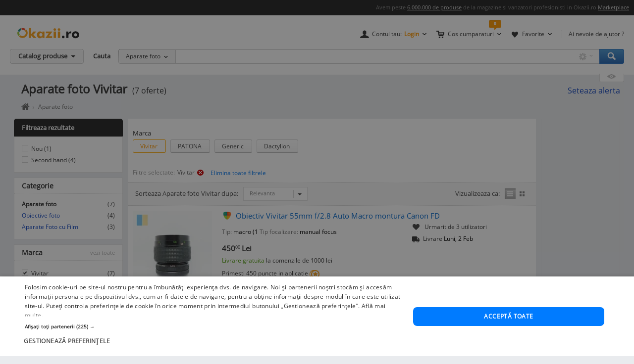

--- FILE ---
content_type: text/html; charset=UTF-8
request_url: https://www.okazii.ro/aparate-foto/vivitar/
body_size: 21575
content:
<!DOCTYPE html>
<html lang="ro">
<head>
	<meta charset="UTF-8">
	<title>Aparate foto Vivitar - Okazii.ro</title>
	<meta name="verify-v1" content="0drjEe1XK7ejM2IKbzxEG9HtXInV8xo2WdpP0/4XH6s=" />
	<meta name="bitly-verification" content="e22a79c83423"/>
	<meta name="msvalidate.01" content="7FFDD4C741EDE117228F6EB4DAA15F11"/>
	<meta name="p:domain_verify" content="3144c1cb74b953d8309bdfef451c7f99"/>
	<meta name="viewport" content="width=device-width, height=device-height, initial-scale=1">

	<script type="text/javascript">
	// <![CDATA[
	var okazii_vars = {"action":[],"categorieListare":"electro\/\/Aparate foto","loggedIn":"false","pageName":"listare","produsCautat":"","paginatie":1,"CategorieID":127,"listingKeyword":"","listingCatalogId":127,"listingPuoId":0,"filters":{"filtre":"marca"},"filtruCautare":"searchcategory=electro\/\/Aparate foto","dept":"electro","infinit_scroll":false,"listingRequestId":"176963917541882884"};
	var okaEnv = 1;
	var okaIosApp = 0;
	var configHostStatic = "https:\/\/d32pyjs245vbt2.cloudfront.net";
	var g_session_id = '';
	var g_client_id = '';
	var dataLayer = [{'account': 'okazii'}];
	var t_start_time = new Date().getTime();
	function gtag(){dataLayer.push(arguments);}
	dataLayer.push(okazii_vars);
	gtag('get','G-XRHGFFQ63K','session_id', function(v){g_session_id = v;});
	gtag('get','G-XRHGFFQ63K','client_id', function(v){g_client_id = v;});


	function gdprGetCookie(cname) {
		var name = cname + "=";
		var decodedCookie = decodeURIComponent(document.cookie);
		var ca = decodedCookie.split(";");
		for(var i = 0; i <ca.length; i++) {
			var c = ca[i];
			while (c.charAt(0) == " ") {
				c = c.substring(1);
			}
			if (c.indexOf(name) == 0) {
				return c.substring(name.length, c.length);
			}
		}
		return "";
	}

	function gdprAcceptedMandatory(){
		if (gdprGetCookie("CookieScriptConsent").includes('"action":')) {
			return true;
		}
		return false;
	}

	function gdprAcceptedFunctionality(){
		if (gdprGetCookie("CookieScriptConsent").includes('\\"functionality\\"')) {
			return true;
		}
		return false;
	}

	function gdprAcceptedPerformance(){
		if (gdprGetCookie("CookieScriptConsent").includes('\\"performance\\"')) {
			return true;
		}
		return false;
	}

	function gdprAcceptedTargeting(){
		if (gdprGetCookie("CookieScriptConsent").includes('\\"targeting\\"')) {
			return true;
		}
		return false;
	}

	// ]]>
</script>



<script>
	gtag("consent", "default", {
		ad_storage: "denied",
		ad_user_data: "denied",
		ad_personalization: "denied",
		analytics_storage: "denied",
		functionality_storage: "denied",
		personalization_storage: "denied",
		security_storage: "granted",
		wait_for_update: 2000,
	});
	gtag("set", "ads_data_redaction", true);
	gtag("set", "url_passthrough", true);
</script>

<script type="text/javascript" charset="UTF-8" src="//cdn.cookie-script.com/s/1a539ee66b5b14035200338580cce1e9.js"></script>
<script>
	function enableTagManager(){
		(function(w,d,s,l,i){w[l]=w[l]||[];w[l].push({'gtm.start':
		new Date().getTime(),event:'gtm.js'});var f=d.getElementsByTagName(s)[0],
		j=d.createElement(s),dl=l!='dataLayer'?'&l='+l:'';j.async=true;j.src=
		'https://www.googletagmanager.com/gtm.js?id='+i+dl;f.parentNode.insertBefore(j,f);
		})(window,document,'script','dataLayer','GTM-TZRZCN');
	}
	function enableAdsense(){
		(function(w,d,s){
		var f=d.getElementsByTagName(s)[0],j=d.createElement(s);j.async=true;j.crossorigin='anonymous';
		j.src='https://pagead2.googlesyndication.com/pagead/js/adsbygoogle.js?client=ca-pub-8261850401538245';
		f.parentNode.insertBefore(j,f);
		})(window,document,'script');
	}
</script>
<script>

	document.cookie = "OptanonConsent=; expires=Thu, 01 Jan 1970 00:00:01 GMT;path=/;domain=.okazii.ro";
	document.cookie = "OptanonAlertBoxClosed=; expires=Thu, 01 Jan 1970 00:00:01 GMT;path=/;domain=.okazii.ro";
	document.cookie = "OTAdditionalConsentString=; expires=Thu, 01 Jan 1970 00:00:01 GMT;path=/;domain=.okazii.ro";
	document.cookie = "eupubconsent-v2=; expires=Thu, 01 Jan 1970 00:00:01 GMT;path=/;domain=.okazii.ro";

	window.addEventListener('CookieScriptAcceptAll', function() {
		window.setTimeout(function(){
			enableTagManager();
			enableAdsense();
			deleteConsentProcessedCookie()
			if (typeof window.objUlise !== 'undefined') {
				window.objUlise.init();
			}
		}, 100);
	});
	window.addEventListener('CookieScriptAccept', function() {
		window.setTimeout(function(){
			enableTagManager();
			enableAdsense();
			deleteConsentProcessedCookie()
			if (typeof window.objUlise !== 'undefined') {
				window.objUlise.init();
			}
		}, 100);
	});
	window.addEventListener('CookieScriptReject', function() {
		window.setTimeout(function(){
			enableTagManager();
			enableAdsense();
			deleteConsentProcessedCookie()
		}, 100);
	});
	window.addEventListener('CookieScriptLoaded', function() {

		var protectIds = ['cookiescript_show_all_partners_button', 'cookiescript_manage_wrap', 'cookiescript_accept'];

		protectIds.map(function(elementId) {
			var originalElement = document.getElementById(elementId);
			if(!originalElement) return;
			var cloneElement = originalElement.cloneNode(true);
			cloneElement.addEventListener('click', function(){
				document.getElementById('cookiescript_injected').style.display = 'none';
				window.setTimeout( function() {
					originalElement.click();
				}, 100);
			});
			originalElement.insertAdjacentElement("afterend", cloneElement);
			originalElement.style.display = 'none';
		});
	});

	function deleteConsentProcessedCookie() {
		window.setTimeout( function() {
			document.cookie = 'consent_processed=; expires=Thu, 01 Jan 1970 00:00:00 GMT; path=/; Secure; SameSite=Strict';
			console.log("Delete consent_processed cookie.");
		}, 200);
	}
</script>
<style>

	@keyframes fade-in {
		0% {opacity(0);}
		100% {opacity(1);}
	}
	@keyframes slide-up {
	  0% {
		transform: translateY(110vh);
	  }
	  100% {
		transform: translateY(0vh);
	  }
	}

	#cookiescript_injected {
	  /*  Important: Position the cookie
		  banner so it initially paints
		  outside of the viewport */
	  transform: translateY(110vh);
	  animation: slide-up 1s forwards;
	}

	#cookiescript_injected_wrapper {
		animation: fade-in 1s forwards;
	}

</style>
			<link rel="preconnect" href="https://images.okr.ro"  />
<link rel="preconnect" href="https://d32pyjs245vbt2.cloudfront.net"  crossorigin="crossorigin" />
<link rel="preconnect" href="https://www.googletagmanager.com"  />
<link rel="preload" href="https://d32pyjs245vbt2.cloudfront.net/css/fonts/open-sans/v18/open-sans-v18-latin-ext_latin-regular.woff2"  type="font/woff2" crossorigin="crossorigin" as="font" />
<link rel="preload" href="https://d32pyjs245vbt2.cloudfront.net/css/www/fonts/fontawesome-webfont.woff2?v=4.6.1"  type="font/woff2" crossorigin="crossorigin" as="font" />
<link rel="preload" href="https://d32pyjs245vbt2.cloudfront.net/css/www/icons/font/fonts/bootstrap-icons.woff2?2cd59852d9f0e9c169ff8d7f10160c0a"  type="font/woff2" crossorigin="crossorigin" as="font" />
		
	<style type="text/css" >
		#wrapper{overflow: visible !important;}
	</style>

	    <meta name="robots" content="index, follow" />
        <meta name="description" content="Cumpara online Aparate foto Vivitar de pe Okazii.ro. Ai cele mai bune preturi la oferte cu livrare gratuita din stoc. 100% sigur prin Garantia de Livrare." />
        
		
    
    
    					<link href="https://d32pyjs245vbt2.cloudfront.net/css/+/css/www/modules/scss/www-listing.css/style.v1769617366.css" rel="stylesheet" type="text/css" />
		    
	
        <link rel="canonical" href="https://www.okazii.ro/aparate-foto/vivitar/" >
    
    						<meta property="og:title" content="Aparate foto Vivitar - Okazii.ro"/>
								<meta property="og:type" content="website"/>
								<meta property="og:url" content="https://www.okazii.ro/aparate-foto/vivitar/"/>
								<meta property="og:image" content="https://images.okr.ro/serve/product/dbb450bf8a423644730fc6cefa1c8626-189149-940_492"/>
								<meta property="og:locale" content="ro_RO"/>
								<meta property="og:site_name" content="Okazii.ro"/>
								<meta property="og:description" content="Cumpara online Aparate foto Vivitar de pe Okazii.ro. Ai cele mai bune preturi la oferte cu livrare gratuita din stoc. 100% sigur prin Garantia de Livrare."/>
			
	    <!--[if lte IE 8]>
        <link href="https://d32pyjs245vbt2.cloudfront.net/css/www/patch_my_layout.css" rel="stylesheet" type="text/css" />
        <![endif]-->
    
        <!-- [if IE 6]>
        <link href="https://d32pyjs245vbt2.cloudfront.net/css/www/atribute_box_ie6.css" rel="stylesheet" type="text/css" />
        <![endif]-->
    
        <!-- [if IE 7]>
        <link href="https://d32pyjs245vbt2.cloudfront.net/css/www/atribute_box_ie.css" rel="stylesheet" type="text/css" />
        <![endif]-->
    
    
    	
	
	<link rel="search" type="application/opensearchdescription+xml" title="Cautare pe Okazii.ro" href="https://www.okazii.ro/search.xml" />

	<link rel="shortcut icon" crossorigin href="https://d32pyjs245vbt2.cloudfront.net/favicon.ico" />
	
	    <script src="https://d32pyjs245vbt2.cloudfront.net/cdn/googleapis/ajax/libs/jquery/1.12.3/jquery.min.js" type="text/javascript"></script>
      <script src="https://d32pyjs245vbt2.cloudfront.net/js/www/cdn/jquery-migrate/1.2.1/jquery-migrate.min.js" type="text/javascript"></script>
      <script src="https://d32pyjs245vbt2.cloudfront.net/cdn/googleapis/ajax/libs/jqueryui/1.9.0/jquery-ui.min.js" type="text/javascript"></script>
      <script src="https://d32pyjs245vbt2.cloudfront.net/js/www/cdn/bootstrap/3.3.1/js/bootstrap.min.js" type="text/javascript"></script>
      <script src="https://d32pyjs245vbt2.cloudfront.net/js/jquery/jquery_comp_prototype.js" type="text/javascript"></script>
      <script src="https://d32pyjs245vbt2.cloudfront.net/js/+/js/jquery/ajax-0.0.5.js+/js/www/modernizr-2.6.2.min.js+/js/www/detectizr.min.js+/js/owl-carousel/owl.carousel.js+/js/www/new-piv/scroll.js+/js/bootstrap/bootstrap-select.js+/js/flexslider/jquery.flexslider.js+/js/www/slick.min.js+/js/jquery/jquery.textToCanvas.js+/js/okazii/notifier.js+/js/okazii/tracking.js+/js/jquery/jquery.jcarousel.min.js+/js/jquery/jquery.waypoints.min.js+/js/www/okaziiJsUtils.js+/js/www/compatible.js+/js/build/www/list-page-www-header.js+/js/build/www/list-page-www-main.js/script.v1769617366.js" type="text/javascript"></script>
  	
	
	
  
	

	
    <script type="application/ld+json">{"@context":"http:\/\/schema.org","@graph":[{"@context":"http:\/\/schema.org","@type":"BreadcrumbList","itemListElement":[{"@type":"ListItem","position":1,"item":{"@id":"https:\/\/www.okazii.ro","name":"Okazii.ro - Cumperi in siguranta de la vanzatori de incredere"}},{"@type":"ListItem","position":2,"item":{"@id":"https:\/\/www.okazii.ro\/tv-electronice-foto\/","name":"TV, Electronice & Foto"}},{"@type":"ListItem","position":3,"item":{"@id":"https:\/\/www.okazii.ro\/aparate-foto\/","name":"Aparate foto"}}]}]}</script>	<!--[if lt IE 9]>
		<script src="https://oss.maxcdn.com/html5shiv/3.7.2/html5shiv.min.js"></script>
		<script src="https://d32pyjs245vbt2.cloudfront.net/js/www/respond.min.js"></script>
		<link href="https://d32pyjs245vbt2.cloudfront.net/js/www/respond-proxy.html" id="respond-proxy" rel="respond-proxy" />
		<link href="/js/www/respond.proxy.gif" id="respond-redirect" rel="respond-redirect" />
		<script type="text/javascript" src="/js/www/respond.proxy.js"></script>
	<![endif]-->

</head>
<body class="no-promoted-products  product-listing-page"  id="page_wrapper">
			
	
	

<style>
	.tt-input{
		padding:0px 12px !important; // fix safari
	}
</style>

<div id="Okazii-Header" class=" clearfix">
	<div id="search-overlay-block"></div>

	
				
		<div class="promo-bar" style="height: 16px;">
		<div class="header-block">
			Avem peste <a href="https://www.okazii.ro/catalog/">6.000.000 de produse</a> de la magazine si vanzatori profesionisti in Okazii.ro <span class="user-action"><a href="https://www.okazii.ro/vanzari-online" title="Pune in vanzare">Marketplace</a></span> 
		</div>
	</div> <!-- .promo-bar -->

	
	<div id="hdShowBar" class="user-bar">
		<div class="header-block clearfix">
			<a href="https://www.okazii.ro" title="Okazii.ro" id="O-logo"><img width="125" height="22" src="https://d32pyjs245vbt2.cloudfront.net/images/www/okazii-logo.svg" alt="Okazii.ro" /></a>
						<div class="user-items f-right clearfix">
									<div class="user-items-container d-inline">
						<div class="my-account inline-box d-inline with-notifier" id="ajax-user-menu">
							<span title="Contul tau" id="login-trigger" class="toggle-item d-inline closed-item" style="padding-left: 24px;">
																	<span id="login-trigger-text" style="">Contul tau:</span>
									<span class="orange d-inline b">Login</span>
															</span>
													</div> <!-- .my-account -->
													<div class="my-cart inline-box d-inline with-notifier" id="ajax-cart-box">
								<span style="padding-left: 23px;" title="Cos cumparaturi" class="toggle-item closed-item">Cos cumparaturi</span>
							</div> <!-- .my-cart -->
																			<div class="my-fav inline-box d-inline with-notifier" id="ajax-favorites-box">
								<span style="padding-left: 22px;" title="Favorite" class="toggle-item closed-item with-notifier">Favorite</span>
							</div> <!-- .my-fav -->
											</div> <!-- user-items-container -->
													<div class="help-item d-inline">
						<a href="http://ajutor.okazii.ro" target="_blank" title="Ai nevoie de ajutor ?" rel="nofollow">Ai nevoie de ajutor ?</a>
					</div> <!-- .help-item -->
							</div> <!-- .user-items -->
		</div> <!-- .header-block -->
	</div> <!-- .user-bar -->
	

			<div class="search-bar clearfix">
			<div class="header-block">
				<div
					class="catalog-trigger f-left inactive hoverEnabled">
					<div class="trigger-holder" id="catalogproduse">
						<span title="Catalog produse" class="toggle-item closed-item">Catalog produse</span>
					</div> <!-- .trigger-holder -->
					<div id="catalog_produse" request="1">
											</div>
				</div> <!-- .catalog-trigger -->
									<label class="srch-label f-left" for="terms">Cauta</label>
								<div class="search-field clearfix">
					<div class="selected-category f-left">
						<a rel="nofollow" href="javascript:;" title="Toate" id="search-area" class="toggle-item closed-item all">Aparate foto</a>
						<div class="head-dropdown category-search-select" id="headerCategoriesHolder"></div>
					</div>
					<div class="search-keywords">
						<form action="/cautare" method='post'
							  id='main_search'>
							<input id="categoryIdMainSearch" type="hidden" name="categoryId"
								   value="127">
							<input type="text" name="keyword" class="keywords"  id="terms"
								   value=""/>
							<input type="text" autocomplete="off" value="" class="text" disabled="disabled"
								   readonly="readonly" id="user_terms" name="user_keyword" style="display: none;">
							<input type="submit" name="submit" value="submit" style="left:-9999px;position:absolute;">
						
							<input type="hidden" id="srtr" name="srtr" value="">
							<script type="text/javascript">document.getElementById('srtr').value = '1';</script>
						</form>
						<div class="auto-suggestions" id="auto-suggestions">
						</div> <!-- .auto-suggestions -->
						<div class="inline-box settings-box">
							<button id="clear-term" style="font-weight:400; position:absolute; opacity:0.7 !important; right:85px; top:4px; z-index:10000000; display:none;" type="button" class="close" aria-label="Close">
  								<span aria-hidden="true">&times;</span>
							</button>	
							<a href="#" title="Optiuni cautare" class="toggle-item closed-item settings-trigger">
								<span class="toggle-item closed-item">&nbsp;</span>
							</a>
							<div id="showAdvancedSearchHolder" class="head-dropdown settings-panel"></div>
						</div>
						<input id="main-search-button" type="button" name='submit' value='Cauta' class="search-field search-button"
							   onclick="mainSearchSubmit()" title="Cauta"/>
					</div> <!-- .search-keywords -->
					<div id="autocomplete"></div>
				</div> <!-- .search-field -->
				<div class="my-recent clearfix">
											<div class="recent-viewed clearfix">
							<div id="recent-holder-ajax"></div>
							<div class="recent-trigger-holder">
								<a href="javascript:;" title="Recent vizualizate"
								   class="recent-trigger recent-trigger-link recentTrigger">
									<span>&nbsp;</span>
								</a>
							</div>
						</div> <!-- .recent-viewed -->
									</div> <!-- .my-recent -->
			</div> <!-- .header-block -->
		</div> <!-- .search-bar -->
	</div> <!-- .Okazii-Header -->

<div id="wrapper">

	
	<div id="main" class="wrapper_pas1 main-container">
		
				<div class="pu-seo title-container">
			<div class="page-title-container">
			<h1 class="h1resultTitle" style="display:inline;">
								Aparate foto Vivitar</h1><span class="h2SearchWrapper">(7 oferte)</span>		</div>
	
					<div class="save-alert-url"><i></i>
			<a rel="nofollow" id="aSaveSearch" ajax_href="/ajax/catalog/savesearch?initial=1" class="ajax" ajax_method="post" ajax_dispatcher="true" href="#">
		Seteaza alerta</a>



			<span id="dynamic-listing-content-top"></span>
		</div>
	</div>		<!--INCLUDE BREADCRUMB-->
		<div class="breadcrumbs" id="dvBreadcrumbs">
			
				
				            <ul class="breadcrumb">
				
				                    <li>
						                        <a href="https://www.okazii.ro"
                           title="Home page okazii.ro - Cumperi in siguranta de la vanzatori de incredere">
							                            <span><i class="oa oa-home"><span class="sr-only">Home page okazii.ro - Cumperi in siguranta de la vanzatori de incredere</span></i></span>
							                        </a>
											                    </li>
					                    <li>
						                        <a href="https://www.okazii.ro/aparate-foto/"
                           title="Aparate foto">
							                            <span>Aparate foto</span>
							                        </a>
											                    </li>
									
				            </ul>
		</div>		<!--INCLUDE BANNER LANDINGPAGE-->
				<!--INCLUDE CONTENT-->
		<div class="OKAZII-Blocks  clearfix">
			<div>
				<div id="listing-main-container" class="listing-main-container col-md-10 ">
	<div id="BLOCK-List" class="listing-wrapper">
			
<div id="redirect_from_product_404" style="display: none;"></div>

<script>
	function trackRedirectLink(objAnchor) {
		try {
			native_events_gaTrack("RedirectCateg-ButtonBackToSearch", "Listing", "Click", 0, true);
		}
		catch (e) {
		}
		document.location.href = objAnchor.href;
	}

	if (document.location.hash == '#product-404' || document.location.hash == '#product-redirect') {
		document.getElementById('redirect_from_product_404').innerHTML = '<div class="no-results-info">\n' +
			'\t\t<div class="inner">Produsul ales nu mai este disponibil. ' +
			'De aceea ti-am pregatit produse similare in categoria <strong>Aparate foto Vivitar</strong>. In plus poti cauta ce orice doresti folosind bara de cautare!</div>\n' +
			'\t</div>';
		document.getElementById('redirect_from_product_404').style.display = 'block';
	}

</script>


	

<div id="pu-tab-offers" class="">

    <div class="filters-top-container">
		
				
				
				
				
		            <div style="margin-top:10px;">
				
<div class="pu-hfilters hbuttons darklabel richDropdowns carousel-items-wrap" id="filters-top" >
	<div>
	<form method="post" action="/aparate-foto/" autocomplete="off" id="form-filters-1">
		<input type="hidden" name="frm_atribute" value="1"/>
				<div class="carousel-items-wrap">
			<ul class="carousel-items" id="filters-top-tracking-container" data-slides-show="1"
					data-slides-scroll="1"
					data-infinite-scroll="false" data-lazyload="ondemand" data-variable-width="true" style="height:50px;">
				<!-- <li class="fl">Alege</li> -->
																			
<li class="fv carousel-slide" style="margin-bottom:15px; height:40px; margin-right:30px;">
	<div class="class-opt-new carousel-item" style="width:100% !important">
		
		<div style="margin-bottom:-15px; font-size: 13px;">
			Marca		</div>
		<br>
																									<button style="margin-bottom:15px;" onclick="toggleCheckbox(this, 'b_1698', 1)"
						   class="d-inline pu-filter-button bind-action-attribute-button  selected "
						   title="Oferte Vivitar"
						>
							Vivitar <span class="d-inline"></span>
						</button>
				
						<input type="checkbox" id="b_1698" style="display: none"
							   data-control-number="1"
							   class="filter_1 bind-action-checkbox"
															value="1698" name="b[]"
														 checked="checked" 							
						/>
																										<button style="margin-bottom:15px;" onclick="toggleCheckbox(this, 'b_4980', 1)"
						   class="d-inline pu-filter-button bind-action-attribute-button "
						   title="Oferte PATONA"
						>
							PATONA <span class="d-inline"></span>
						</button>
				
						<input type="checkbox" id="b_4980" style="display: none"
							   data-control-number="1"
							   class="filter_1 bind-action-checkbox"
															value="4980" name="b[]"
																					
						/>
																										<button style="margin-bottom:15px;" onclick="toggleCheckbox(this, 'b_1287', 1)"
						   class="d-inline pu-filter-button bind-action-attribute-button "
						   title="Oferte Generic"
						>
							Generic <span class="d-inline"></span>
						</button>
				
						<input type="checkbox" id="b_1287" style="display: none"
							   data-control-number="1"
							   class="filter_1 bind-action-checkbox"
															value="1287" name="b[]"
																					
						/>
																										<button style="margin-bottom:15px;" onclick="toggleCheckbox(this, 'b_38395', 1)"
						   class="d-inline pu-filter-button bind-action-attribute-button "
						   title="Oferte Dactylion"
						>
							Dactylion <span class="d-inline"></span>
						</button>
				
						<input type="checkbox" id="b_38395" style="display: none"
							   data-control-number="1"
							   class="filter_1 bind-action-checkbox"
															value="38395" name="b[]"
																					
						/>
																																																																																																																																																																																																																																																																																																																																																																																																																																																																																																																																																																																																																
		<a href="#" style="display: none;" id="submit_btn_1"
		   title="Filtreaza"
		   class="filtreaza-bt bind-action-submit"
		   data-control-number="1"
		><span class="d-inline">Filtreaza</span></a>

	</div>
</li>																	
							</ul>
		</div>
			</form>
	</div>	
</div>

<script>
	window.OkaziiJsUtilQueue = window.OkaziiJsUtilQueue || [];
	window.OkaziiJsUtilQueue.push(function() {
		OkaziiJsUtil.carousels('filters-top');
	});
	window.elTimeoutId = 0;
	function toggleCheckbox(elContext, strUniqId, intControlNumber){
		clearInterval(window.elTimeoutId);
		var elCheckbox = document.getElementById(strUniqId);
		if(elCheckbox.checked)
		{
			elCheckbox.checked=false;
			elContext.classList.remove('selected');
		}
		else 
		{
			elCheckbox.checked=true;
			elContext.classList.add('selected');
		}
		
		window.elTimeoutId = setTimeout(function(){
			var elForm = document.getElementById('submit_btn_'+intControlNumber);
			elForm.click();
		}, 1500);
	}		
	
	function togglePriceFilter(objItem, strValue, intControlNumber){
		var arrValue = strValue.split('-');
		$j(objItem).siblings('.filter-item-min').val(arrValue[0]);
		$j(objItem).siblings('.filter-item-max').val(arrValue[1]);
		document.getElementById('submit_btn_'+intControlNumber).click();
	}	
</script>            </div>
		

        <div  class="Filters-Top-Holder clearfix PuTabHasContent" style="padding:0;clear:both; font-size:12px !important;">
			                <div class="af_container_filtre">
                    <div class="af_filters_st">
                        <div class="af_filters">
                            Filtre selectate: 	<button
		onclick="document.location='/aparate-foto/'"
		title="Elimina filtrul: Vivitar"
		class="af_link"
	>
					Vivitar		<span class="img"></span>
	</button>
														<input type="button"
								   value="Elimina toate filtrele"
								   class="btn btn-link btn-xs"
								   onclick="document.location.href = '?atfr=1'"
							/>
                        </div>
                    </div>
                </div>
			            <!-- completare html-->
			            <!-- end completare -->
        </div> <!-- .Filters-Top-Holder -->
    </div> <!-- .filters-top-container -->
		
	
    <div id="cyan_border" style="display: none;">
        <div class="error_box">
            <div class="top">
                <div class="left"></div>
            </div>
            <div class="middle">Ai salvat deja 10 cautari, va trebui sa stergi una. Mergi la <a
                        href="#">cautari
                    favorite</a>
                <input type="image"
                       src="https://d32pyjs245vbt2.cloudfront.net/images/www/okaziamea/bk_sterge.png"
                       style="width: 11px; height:11px;" alt="Inchide"/>
            </div>
            <div class="bottom">
                <div class="left"></div>
            </div>
        </div>
    </div>

    <script type="text/javascript">
        var intLogCatalogId = 127;
    </script>
	
	

</div><!-- #pu-tab-offers" -->
	
				<script type="text/javascript">
	strListingType = 'compact';
</script>
	
	<!-- /* start list-container *\-->
	<div class="list-container">

	<div class="listing-options">
		<div class="panel sort-panel">
			<div class="panel-body">
				<div class="pull-left">
											<div class="sorting-options">
							<div class="sort-items-listing-items-label">Sorteaza Aparate foto Vivitar dupa:</div>

                            <div class="sort-items-listing-items">
                                <select class="selectpicker select-dropdown" onchange="sortSubmit(jQuery('option:selected', this).val()); return false;">
                                    <option value="bestmatch" selected>Relevanta</option>
                                    <option value="oferte_desc" >Oferte</option>
                                    <option value="recent" >Recente</option>
                                    <option value="pret_asc" >Pret asc</option>
                                    <option value="pret_desc" >Pret desc</option>
                                    <option value="timp_ramas_asc" >Timp ramas asc</option>
                                    <option value="timp_ramas_desc" >Timp ramas desc</option>
                                </select>
                            </div>
						</div>
						<form method="post" action="/aparate-foto/vivitar/" name="frmFilterSort" id="frmFilterSort">
							<input type="hidden" id="currentSortValue" name="frm_atribute" value="1" />
							<input type="hidden" id="sort" name="sort" value="bestmatch" />
						</form>
									</div>
				<div class="pull-right">
					<div class="view-switcher  list-view" data-grid-view_width="">
						<span class="head">Vizualizeaza ca:</span>
						<span id="listview" class="img switch list active " title="Afisare Lista">Afisare Lista</span>
						<span id="gridview" class="img switch gallery " title="Afisare Galerie">Afisare galerie</span>
					</div>
				</div>
			</div>
		</div><!-- // sort-panel \\-->
	</div><!-- // listing-options \\-->

	
		<!-- /* start #listing_content *\-->
		<div id="listing_content">
		            <div class="special-promo-wrapper ">
				
	<!-- SPECIALE IN LISTA -->

	<div class="special-list-promo new-list" id="specialPromotion">
					</div>
	<!-- END SPECIALE IN LISTA-->            </div>
		
		
                        <script>
                var intCntLastRows = 3;
            </script>
		<div id="listing-Okazii" class="lising-old-ul new-list">
										
								
																						
					<div class="lising-old-li ">
						<div class="list-item
																																													                                                                        "
						      						>
							
							<!-- /* start .item-image *\ -->
														
														<div class="item-image-wrapper">
								
								<figure class="item-image">
									<a class="Th ajaxTrackable NousernameProdus" 
									   ajaxTrackablePosition="1"
										href="https://www.okazii.ro/obiectiv-vivitar-55mm-f-2-8-auto-macro-montura-canon-fd-a205406850"
										trackingid = "205406850"
																																							>
                                        
									<img alt="Obiectiv Vivitar 55mm f/2.8 Auto Macro montura Canon FD" id="thumb1" data-tracking-info='{"a":"205406850","c":"10992","p":0,"u":"3319972","po":1,"z":1}' width="160" height="160" src="https://images.okr.ro/serve/product/dbb450bf8a423644730fc6cefa1c8626-189149-160_160" srcset="https://images.okr.ro/serve/product/dbb450bf8a423644730fc6cefa1c8626-189149-320_320 2x"/>
									</a>
							</figure>
							<!-- /* end .item-image *\ -->
							</div>
							<!-- /* start .item-data *\ -->

							<div class="item-data" data-tracking-info='{"a":"205406850","c":"10992","p":0,"u":"3319972","po":1,"z":1}'>
																<!-- /* start .item-title *\ -->
								<div class="item-title">
																					<!-- /* start .gdl-warranty *\ -->
											<i class="gdl-warranty"
											   title="Garantia de livrare"
											   data-content="Garantia de livrare te asigura ca primesti exact ceea ce ai comandat, in caz contrar fiindu-ti returnata intreaga suma, inclusiv costul de transport."
											   data-toggle="popover"
											   data-placement="bottom"
											><span class="img"></span></i>
											<!-- /* end .gdl-warranty *\ -->
																																										
										<h2>											<a data-tracking-info='{"a":"205406850","c":"10992","p":0,"u":"3319972","po":1,"z":1}'
																								style=""
												class="ajaxTrackable NousernameProdus" ajaxTrackablePosition="1"
												href="https://www.okazii.ro/obiectiv-vivitar-55mm-f-2-8-auto-macro-montura-canon-fd-a205406850"
												title="Obiectiv Vivitar 55mm f/2.8 Auto Macro montura Canon FD"
												trackingid = "205406850"
																																			>Obiectiv Vivitar 55mm f/2.8 Auto Macro montura Canon FD</a>
										</h2>									
										
			
																													</div>
								<!-- /* end .item-title *\ -->
                                <div>
                                    <!-- /* start .item-detail *\ -->
                                    <div class="item-detail pull-left">
        
                                                                                    <!-- /* start .item-description *\ -->

											                                                <article class="attributes"><span class="list-seo-attribute">Tip:</span> <span class="list-seo-attribute-value">macro (1</span> <span class="list-seo-attribute">Tip focalizare:</span> <span class="list-seo-attribute-value">manual focus</span> </article>
                                            <!-- /* end .item-description *\ -->
                                                                                <!-- /* start .item-price *\ -->
                                        <div class="item-price">
                                                                                            <!-- /* start .fixed-pirce *\ -->
                                                <div class="pull-left fixed-price">
                                                    <div class="main-cost"
                                                         title="Pret Fix"
                                                         data-content="Pretul la care poti <strong>cumpara acum</strong> acest produs."
                                                         data-toggle="popover"
                                                         data-placement="bottom">
                                                                                                                                                                        <span class="prSup"><span>450</span><span class="seo-price-indent">,</span><sup>00</sup> <span class="curSup">Lei</span></span>                                                    </div>
                                                   
                                                    <div class="clear-grid"></div>
                                                    
                                                            
                                                            
                                                                                                            														                                                            <div class="shipping shipping-rule-text">
																<span class="free">Livrare gratuita</span> la comenzile de 1000 lei                                                            </div>
                                                                                                                <!-- /* end .shipping *\ -->
                                                            
                                                </div>
                                                <!-- /* end .fixed-pirce *\ -->
                                                    
                                            	                                        		                                        <div class="item-meta pull-left" style="padding:0; margin:0">
			                                        <div class="item-fidelizare"
			                                             aria-hidden="true"
			                                             data-content="Cumpara acest produs prin Garantia de Livrare si vei primi 450 puncte fidelitate in aplicatie pe care le vei putea utiliza la comenzile viitoare. <a href='https://ajutor.okazii.ro/cumpararea/puncte-de-fidelitate.html'>Detalii</a>"
			                                             data-toggle="popover"
			                                             data-placement="top"
			                                             data-original-title="Puncte fidelitate"
			                                        >
														<span>Primesti 450 puncte in aplicatie</span>
				                                        <i class="icon"><span class="img"></span></i>
			                                        </div>
		                                        </div>
	                                        											
																							<div id="listing-addtocart-button-205406850" class="item-meta pull-left add-to-cart-button-container" style="padding-left:0; clear:left; float:none;">
																											<button data-idprodus="205406850"
															class="add-to-cart-button-link ajax"
															ajax_method="post"
															ajax_href="/ajax/addtocart?auctionid=205406850"
															ajax_dispatcher="true"
															ajax_trigger="click"
														>Adauga in cos <i data-idprodus="205406850" class="fa fa-shopping-cart"></i></button>
																									</div>
																						
											                                        </div>
                                        <!-- /* end .item-price *\ -->
                                    </div>
                                    <!-- /* end .item-detail *\ -->
                                    <div id="item-meta-listing-parent-205406850" >
                                        
<div class="item-meta" id="item-meta-listing-205406850">
	<!-- /* start .item-seller *\ -->
	
		
	<!-- /* end .item-seller *\ -->

			<!-- /* start .item-favorite *\ -->
		<div class="item-favorite">
			<i class="icon"><span class="img"></span></i>
				<span>Urmarit de 3 utilizatori</span>
		</div>
		<!-- /* end .item-favorite *\ -->
	
	
	

	
			
			
		
				
	
			<div class="item-promoted-text" style="">
			<i class="bi bi-truck-solid" style="font-size:16px;"></i>
			<span style="margin-left:4px;">Livrare</span> <span style="color:#000"> Luni,  2 Feb</span>
		</div>
	
</div>                                    </div>
                                </div>
							</div>
							<!-- /* end .item-data *\-->
							
													</div>
					</div>
					
										
										
					
					

					
									
																						
					<div class="lising-old-li ">
						<div class="list-item
																																													                                                                        "
						      						>
							
							<!-- /* start .item-image *\ -->
														
														<div class="item-image-wrapper">
								
								<figure class="item-image">
									<a class="Th ajaxTrackable NousernameProdus" 
									   ajaxTrackablePosition="2"
										href="https://www.okazii.ro/vivitar-320-z-a214797093"
										trackingid = "214797093"
																																							>
                                        
									<img alt="Vivitar 320 Z" id="thumb2" loading="lazy" data-tracking-info='{"a":"214797093","c":"275","p":0,"u":"3319972","po":2,"z":1}' width="160" height="160" src="https://images.okr.ro/serve/product/073b589570aa3c16925602045c8dbe23-266136-160_160" srcset="https://images.okr.ro/serve/product/073b589570aa3c16925602045c8dbe23-266136-320_320 2x"/>
									</a>
							</figure>
							<!-- /* end .item-image *\ -->
							</div>
							<!-- /* start .item-data *\ -->

							<div class="item-data" data-tracking-info='{"a":"214797093","c":"275","p":0,"u":"3319972","po":2,"z":1}'>
																<!-- /* start .item-title *\ -->
								<div class="item-title">
																					<!-- /* start .gdl-warranty *\ -->
											<i class="gdl-warranty"
											   title="Garantia de livrare"
											   data-content="Garantia de livrare te asigura ca primesti exact ceea ce ai comandat, in caz contrar fiindu-ti returnata intreaga suma, inclusiv costul de transport."
											   data-toggle="popover"
											   data-placement="bottom"
											><span class="img"></span></i>
											<!-- /* end .gdl-warranty *\ -->
																																										
										<h2>											<a data-tracking-info='{"a":"214797093","c":"275","p":0,"u":"3319972","po":2,"z":1}'
																								style=""
												class="ajaxTrackable NousernameProdus" ajaxTrackablePosition="2"
												href="https://www.okazii.ro/vivitar-320-z-a214797093"
												title="Vivitar 320 Z"
												trackingid = "214797093"
																																			>Vivitar 320 Z</a>
										</h2>									
										
			
																													</div>
								<!-- /* end .item-title *\ -->
                                <div>
                                    <!-- /* start .item-detail *\ -->
                                    <div class="item-detail pull-left">
        
                                                                                <!-- /* start .item-price *\ -->
                                        <div class="item-price">
                                                                                            <!-- /* start .fixed-pirce *\ -->
                                                <div class="pull-left fixed-price">
                                                    <div class="main-cost"
                                                         title="Pret Fix"
                                                         data-content="Pretul la care poti <strong>cumpara acum</strong> acest produs."
                                                         data-toggle="popover"
                                                         data-placement="bottom">
                                                                                                                                                                        <span class="prSup"><span>60</span><span class="seo-price-indent">,</span><sup>00</sup> <span class="curSup">Lei</span></span>                                                    </div>
                                                   
                                                    <div class="clear-grid"></div>
                                                    
                                                            
                                                            
                                                                                                            														                                                            <div class="shipping shipping-rule-text">
																<span class="free">Livrare gratuita</span> la comenzile de 1000 lei                                                            </div>
                                                                                                                <!-- /* end .shipping *\ -->
                                                            
                                                </div>
                                                <!-- /* end .fixed-pirce *\ -->
                                                    
                                            	                                        		                                        <div class="item-meta pull-left" style="padding:0; margin:0">
			                                        <div class="item-fidelizare"
			                                             aria-hidden="true"
			                                             data-content="Cumpara acest produs prin Garantia de Livrare si vei primi 60 puncte fidelitate in aplicatie pe care le vei putea utiliza la comenzile viitoare. <a href='https://ajutor.okazii.ro/cumpararea/puncte-de-fidelitate.html'>Detalii</a>"
			                                             data-toggle="popover"
			                                             data-placement="top"
			                                             data-original-title="Puncte fidelitate"
			                                        >
														<span>Primesti 60 puncte in aplicatie</span>
				                                        <i class="icon"><span class="img"></span></i>
			                                        </div>
		                                        </div>
	                                        											
																							<div id="listing-addtocart-button-214797093" class="item-meta pull-left add-to-cart-button-container" style="padding-left:0; clear:left; float:none;">
																											<button data-idprodus="214797093"
															class="add-to-cart-button-link ajax"
															ajax_method="post"
															ajax_href="/ajax/addtocart?auctionid=214797093"
															ajax_dispatcher="true"
															ajax_trigger="click"
														>Adauga in cos <i data-idprodus="214797093" class="fa fa-shopping-cart"></i></button>
																									</div>
																						
											                                        </div>
                                        <!-- /* end .item-price *\ -->
                                    </div>
                                    <!-- /* end .item-detail *\ -->
                                    <div id="item-meta-listing-parent-214797093" >
                                        
<div class="item-meta" id="item-meta-listing-214797093">
	<!-- /* start .item-seller *\ -->
	
		
	<!-- /* end .item-seller *\ -->

			<!-- /* start .item-favorite *\ -->
		<div class="item-favorite">
			<i class="icon"><span class="img"></span></i>
				<span>Urmarit de 2 utilizatori</span>
		</div>
		<!-- /* end .item-favorite *\ -->
	
	
	

	
			
			
		
				
	
			<div class="item-promoted-text" style="">
			<i class="bi bi-truck-solid" style="font-size:16px;"></i>
			<span style="margin-left:4px;">Livrare</span> <span style="color:#000"> Marți,  3 Feb</span>
		</div>
	
</div>                                    </div>
                                </div>
							</div>
							<!-- /* end .item-data *\-->
							
													</div>
					</div>
					
										
										
					
					

					
									
																						
					<div class="lising-old-li ">
						<div class="list-item
																																													                                                                        "
						      						>
							
							<!-- /* start .item-image *\ -->
														
														<div class="item-image-wrapper">
								
								<figure class="item-image">
									<a class="Th ajaxTrackable NousernameProdus" 
									   ajaxTrackablePosition="3"
										href="https://www.okazii.ro/prism-vivitar-3-fe-e-filet-52-mm-a237861789"
										trackingid = "237861789"
																																							>
                                        
									<img alt="Prismā Vivitar 3 fețe/ filet 52 mm" id="thumb3" loading="lazy" data-tracking-info='{"a":"237861789","c":"275","p":0,"u":"6697033","po":3,"z":1}' width="160" height="120" src="https://images.okr.ro/serve/product/a07cdc2185b67a8250dd1fb4dd1a5f5c-657109-160_160" srcset="https://images.okr.ro/serve/product/a07cdc2185b67a8250dd1fb4dd1a5f5c-657109-320_320 2x"/>
									</a>
							</figure>
							<!-- /* end .item-image *\ -->
							</div>
							<!-- /* start .item-data *\ -->

							<div class="item-data" data-tracking-info='{"a":"237861789","c":"275","p":0,"u":"6697033","po":3,"z":1}'>
																<!-- /* start .item-title *\ -->
								<div class="item-title">
																																										
										<h2>											<a data-tracking-info='{"a":"237861789","c":"275","p":0,"u":"6697033","po":3,"z":1}'
																								style=""
												class="ajaxTrackable NousernameProdus" ajaxTrackablePosition="3"
												href="https://www.okazii.ro/prism-vivitar-3-fe-e-filet-52-mm-a237861789"
												title="Prismā Vivitar 3 fețe/ filet 52 mm"
												trackingid = "237861789"
																																			>Prismā Vivitar 3 fețe/ filet 52 mm</a>
										</h2>									
										
			
																													</div>
								<!-- /* end .item-title *\ -->
                                <div>
                                    <!-- /* start .item-detail *\ -->
                                    <div class="item-detail pull-left">
        
                                                                                <!-- /* start .item-price *\ -->
                                        <div class="item-price">
                                                                                            <!-- /* start .fixed-pirce *\ -->
                                                <div class="pull-left fixed-price">
                                                    <div class="main-cost"
                                                         title="Pret Fix"
                                                         data-content="Pretul la care poti <strong>cumpara acum</strong> acest produs."
                                                         data-toggle="popover"
                                                         data-placement="bottom">
                                                                                                                                                                        <span class="prSup"><span>60</span><span class="seo-price-indent">,</span><sup>00</sup> <span class="curSup">Lei</span></span>                                                    </div>
                                                   
                                                    <div class="clear-grid"></div>
                                                    
                                                            
                                                            
                                                                                                            <!-- /* start .shipping *\ -->
                                                                                                                    
                                                </div>
                                                <!-- /* end .fixed-pirce *\ -->
                                                    
                                            	                                        											
																							<div id="listing-addtocart-button-237861789" class="item-meta pull-left add-to-cart-button-container" style="padding-left:0; clear:left; float:none;">
																											<button data-tracking-info='{"a":"237861789","c":"275","p":0,"u":"6697033","po":3,"z":1}'
																												class="add-to-cart-button-link ajaxTrackable NousernameProdus" ajaxTrackablePosition="3"
														onclick="document.location.href='https://www.okazii.ro/prism-vivitar-3-fe-e-filet-52-mm-a237861789'"
														rel="nofollow"
														trackingid = "237861789"
																																										>Vezi detalii &rsaquo;</button>
																									</div>
																						
											                                        </div>
                                        <!-- /* end .item-price *\ -->
                                    </div>
                                    <!-- /* end .item-detail *\ -->
                                    <div id="item-meta-listing-parent-237861789" >
                                        
<div class="item-meta" id="item-meta-listing-237861789">
	<!-- /* start .item-seller *\ -->
	
		
	<!-- /* end .item-seller *\ -->

			<!-- /* start .item-favorite *\ -->
		<div class="item-favorite">
			<i class="icon"><span class="img"></span></i>
				<span>Urmarit de 1 utilizator</span>
		</div>
		<!-- /* end .item-favorite *\ -->
	
	
	

	
			
			
		
				
	
	
</div>                                    </div>
                                </div>
							</div>
							<!-- /* end .item-data *\-->
							
													</div>
					</div>
					
										
										
					
					

					
									
																						
					<div class="lising-old-li ">
						<div class="list-item
																																													                                                                        "
						      						>
							
							<!-- /* start .item-image *\ -->
														
														<div class="item-image-wrapper">
								
								<figure class="item-image">
									<a class="Th ajaxTrackable NousernameProdus" 
									   ajaxTrackablePosition="4"
										href="https://www.okazii.ro/set-obiective-foto-vivitar-pentru-mamiya-telephoto-wide-angle-52mm-noi-a203775744"
										trackingid = "203775744"
																																							>
                                        
									<img alt="Set Obiective Foto Vivitar 52mm Mamiya: Telephoto &amp;amp; Wide Angle - NOI" id="thumb4" loading="lazy" data-tracking-info='{"a":"203775744","c":"10991","p":0,"u":"2606094","po":4,"z":1}' width="160" height="120" src="https://images.okr.ro/serve/product/018f69379a7cd0be359161e1181f2ed2-668664-160_160" srcset="https://images.okr.ro/serve/product/018f69379a7cd0be359161e1181f2ed2-668664-320_320 2x"/>
									</a>
							</figure>
							<!-- /* end .item-image *\ -->
							</div>
							<!-- /* start .item-data *\ -->

							<div class="item-data" data-tracking-info='{"a":"203775744","c":"10991","p":0,"u":"2606094","po":4,"z":1}'>
																<!-- /* start .item-title *\ -->
								<div class="item-title">
																					<!-- /* start .gdl-warranty *\ -->
											<i class="gdl-warranty"
											   title="Garantia de livrare"
											   data-content="Garantia de livrare te asigura ca primesti exact ceea ce ai comandat, in caz contrar fiindu-ti returnata intreaga suma, inclusiv costul de transport."
											   data-toggle="popover"
											   data-placement="bottom"
											><span class="img"></span></i>
											<!-- /* end .gdl-warranty *\ -->
																																										
										<h2>											<a data-tracking-info='{"a":"203775744","c":"10991","p":0,"u":"2606094","po":4,"z":1}'
																								style=""
												class="ajaxTrackable NousernameProdus" ajaxTrackablePosition="4"
												href="https://www.okazii.ro/set-obiective-foto-vivitar-pentru-mamiya-telephoto-wide-angle-52mm-noi-a203775744"
												title="Set Obiective Foto Vivitar 52mm Mamiya: Telephoto &amp; Wide Angle - NOI"
												trackingid = "203775744"
																																			>Set Obiective Foto Vivitar 52mm Mamiya: Telephoto &amp; Wide Angle - NOI</a>
										</h2>									
										
			
																													</div>
								<!-- /* end .item-title *\ -->
                                <div>
                                    <!-- /* start .item-detail *\ -->
                                    <div class="item-detail pull-left">
        
                                                                                <!-- /* start .item-price *\ -->
                                        <div class="item-price">
                                                                                            <!-- /* start .fixed-pirce *\ -->
                                                <div class="pull-left fixed-price">
                                                    <div class="main-cost"
                                                         title="Pret Fix"
                                                         data-content="Pretul la care poti <strong>cumpara acum</strong> acest produs."
                                                         data-toggle="popover"
                                                         data-placement="bottom">
                                                                                                                                                                        <span class="prSup"><span>80</span><span class="seo-price-indent">,</span><sup>00</sup> <span class="curSup">Lei</span></span>                                                    </div>
                                                   
                                                    <div class="clear-grid"></div>
                                                    
                                                            
                                                            
                                                                                                            														                                                        <!-- /* end .shipping *\ -->
                                                            
                                                </div>
                                                <!-- /* end .fixed-pirce *\ -->
                                                    
                                            	                                        		                                        <div class="item-meta pull-left" style="padding:0; margin:0">
			                                        <div class="item-fidelizare"
			                                             aria-hidden="true"
			                                             data-content="Cumpara acest produs prin Garantia de Livrare si vei primi 80 puncte fidelitate in aplicatie pe care le vei putea utiliza la comenzile viitoare. <a href='https://ajutor.okazii.ro/cumpararea/puncte-de-fidelitate.html'>Detalii</a>"
			                                             data-toggle="popover"
			                                             data-placement="top"
			                                             data-original-title="Puncte fidelitate"
			                                        >
														<span>Primesti 80 puncte in aplicatie</span>
				                                        <i class="icon"><span class="img"></span></i>
			                                        </div>
		                                        </div>
	                                        											
																							<div id="listing-addtocart-button-203775744" class="item-meta pull-left add-to-cart-button-container" style="padding-left:0; clear:left; float:none;">
																											<button data-idprodus="203775744"
															class="add-to-cart-button-link ajax"
															ajax_method="post"
															ajax_href="/ajax/addtocart?auctionid=203775744"
															ajax_dispatcher="true"
															ajax_trigger="click"
														>Adauga in cos <i data-idprodus="203775744" class="fa fa-shopping-cart"></i></button>
																									</div>
																						
											                                        </div>
                                        <!-- /* end .item-price *\ -->
                                    </div>
                                    <!-- /* end .item-detail *\ -->
                                    <div id="item-meta-listing-parent-203775744" >
                                        
<div class="item-meta" id="item-meta-listing-203775744">
	<!-- /* start .item-seller *\ -->
	
					<div class="item-seller">
            <i class="icon premium"
               title=""
               aria-hidden="true"
                                    data-content="Acest vanzator primeste in mod constant de la cumparatori note maxime pentru calitatea serviciilor oferite"
                    data-toggle="popover"
                    data-placement="bottom"
                            >
	            <span class="img"></span>
            </i>
				<span class="seller-type">
					Vanzator premium
				</span>
			
			</div>
			<div class="item-seller">
				<i class="icon " title="" aria-hidden="true">
					<span class="img"></span>
				</i>
				<span>
					(100,00% / 1.712)
				</span>
			</div>
    		
	<!-- /* end .item-seller *\ -->

			<!-- /* start .item-favorite *\ -->
		<div class="item-favorite">
			<i class="icon"><span class="img"></span></i>
				<span>Urmarit de 5 utilizatori</span>
		</div>
		<!-- /* end .item-favorite *\ -->
	
	
	

	
			
			
		
				
	
			<div class="item-promoted-text" style="">
			<i class="bi bi-truck-solid" style="font-size:16px;"></i>
			<span style="margin-left:4px;">Livrare</span> <span style="color:#000"> Miercuri,  4 Feb</span>
		</div>
	
</div>                                    </div>
                                </div>
							</div>
							<!-- /* end .item-data *\-->
							
													</div>
					</div>
					
										
										
					
					

												<div class="search-similar-recos">
		<p class="search-similar-recos-title">Cautari utile</p>
		<ul class="search-similar-recos-list">
							<li><i class="bi bi-search"></i><a href="https://www.okazii.ro/cautare/aparate+foto+dslr+second+hand.html"
					>aparate foto dslr second hand</a></li>
								<li><i class="bi bi-search"></i><a href="https://www.okazii.ro/cautare/aparat+pe+film.html"
					>aparat pe film</a></li>
								<li><i class="bi bi-search"></i><a href="https://www.okazii.ro/cautare/aparat+foto+canon.html"
					>aparat foto canon</a></li>
								<li><i class="bi bi-search"></i><a href="https://www.okazii.ro/cautare/aparat+foto+digital.html"
					>aparat foto digital</a></li>
								<li><i class="bi bi-search"></i><a href="https://www.okazii.ro/cautare/obiectiv+foto.html"
					>obiectiv foto</a></li>
								<li><i class="bi bi-search"></i><a href="https://www.okazii.ro/cautare/filme+foto.html"
					>film foto</a></li>
						</ul>
	</div>
					
									
																						
					<div class="lising-old-li ">
						<div class="list-item
																																													                                    no-border-bottom                                    "
						      						>
							
							<!-- /* start .item-image *\ -->
														
														<div class="item-image-wrapper">
								
								<figure class="item-image">
									<a class="Th ajaxTrackable NousernameProdus" 
									   ajaxTrackablePosition="5"
										href="https://www.okazii.ro/vivitar-ps-35-pr-a242609574"
										trackingid = "242609574"
																																							>
                                        
									<img alt="Vivitar PS:35 [PR]" id="thumb5" loading="lazy" data-tracking-info='{"a":"242609574","c":"275","p":0,"u":"3319972","po":5,"z":1}' width="160" height="147" src="https://images.okr.ro/serve/product/7303e34d2c948c56f0c7214bd774e66c-454639-160_160" srcset="https://images.okr.ro/serve/product/7303e34d2c948c56f0c7214bd774e66c-454639-320_320 2x"/>
									</a>
							</figure>
							<!-- /* end .item-image *\ -->
							</div>
							<!-- /* start .item-data *\ -->

							<div class="item-data" data-tracking-info='{"a":"242609574","c":"275","p":0,"u":"3319972","po":5,"z":1}'>
																<!-- /* start .item-title *\ -->
								<div class="item-title">
																					<!-- /* start .gdl-warranty *\ -->
											<i class="gdl-warranty"
											   title="Garantia de livrare"
											   data-content="Garantia de livrare te asigura ca primesti exact ceea ce ai comandat, in caz contrar fiindu-ti returnata intreaga suma, inclusiv costul de transport."
											   data-toggle="popover"
											   data-placement="bottom"
											><span class="img"></span></i>
											<!-- /* end .gdl-warranty *\ -->
																																										
										<h2>											<a data-tracking-info='{"a":"242609574","c":"275","p":0,"u":"3319972","po":5,"z":1}'
																								style=""
												class="ajaxTrackable NousernameProdus" ajaxTrackablePosition="5"
												href="https://www.okazii.ro/vivitar-ps-35-pr-a242609574"
												title="Vivitar PS:35 [PR]"
												trackingid = "242609574"
																																			>Vivitar PS:35 [PR]</a>
										</h2>									
										
			
																													</div>
								<!-- /* end .item-title *\ -->
                                <div>
                                    <!-- /* start .item-detail *\ -->
                                    <div class="item-detail pull-left">
        
                                                                                <!-- /* start .item-price *\ -->
                                        <div class="item-price">
                                                                                            <!-- /* start .fixed-pirce *\ -->
                                                <div class="pull-left fixed-price">
                                                    <div class="main-cost"
                                                         title="Pret Fix"
                                                         data-content="Pretul la care poti <strong>cumpara acum</strong> acest produs."
                                                         data-toggle="popover"
                                                         data-placement="bottom">
                                                                                                                                                                        <span class="prSup"><span>60</span><span class="seo-price-indent">,</span><sup>00</sup> <span class="curSup">Lei</span></span>                                                    </div>
                                                   
                                                    <div class="clear-grid"></div>
                                                    
                                                            
                                                            
                                                                                                            														                                                            <div class="shipping shipping-rule-text">
																<span class="free">Livrare gratuita</span> la comenzile de 1000 lei                                                            </div>
                                                                                                                <!-- /* end .shipping *\ -->
                                                            
                                                </div>
                                                <!-- /* end .fixed-pirce *\ -->
                                                    
                                            	                                        		                                        <div class="item-meta pull-left" style="padding:0; margin:0">
			                                        <div class="item-fidelizare"
			                                             aria-hidden="true"
			                                             data-content="Cumpara acest produs prin Garantia de Livrare si vei primi 60 puncte fidelitate in aplicatie pe care le vei putea utiliza la comenzile viitoare. <a href='https://ajutor.okazii.ro/cumpararea/puncte-de-fidelitate.html'>Detalii</a>"
			                                             data-toggle="popover"
			                                             data-placement="top"
			                                             data-original-title="Puncte fidelitate"
			                                        >
														<span>Primesti 60 puncte in aplicatie</span>
				                                        <i class="icon"><span class="img"></span></i>
			                                        </div>
		                                        </div>
	                                        											
																							<div id="listing-addtocart-button-242609574" class="item-meta pull-left add-to-cart-button-container" style="padding-left:0; clear:left; float:none;">
																											<button data-idprodus="242609574"
															class="add-to-cart-button-link ajax"
															ajax_method="post"
															ajax_href="/ajax/addtocart?auctionid=242609574"
															ajax_dispatcher="true"
															ajax_trigger="click"
														>Adauga in cos <i data-idprodus="242609574" class="fa fa-shopping-cart"></i></button>
																									</div>
																						
											                                        </div>
                                        <!-- /* end .item-price *\ -->
                                    </div>
                                    <!-- /* end .item-detail *\ -->
                                    <div id="item-meta-listing-parent-242609574" >
                                        
<div class="item-meta" id="item-meta-listing-242609574">
	<!-- /* start .item-seller *\ -->
	
		
	<!-- /* end .item-seller *\ -->

	
	
	

	
			
			
		
				
	
			<div class="item-promoted-text" style="">
			<i class="bi bi-truck-solid" style="font-size:16px;"></i>
			<span style="margin-left:4px;">Livrare</span> <span style="color:#000"> Marți,  3 Feb</span>
		</div>
	
</div>                                    </div>
                                </div>
							</div>
							<!-- /* end .item-data *\-->
							
													</div>
					</div>
					
										
										
					
					

					
									
																						
					<div class="lising-old-li ">
						<div class="list-item
																																													                                    no-border-bottom                                    "
						      						>
							
							<!-- /* start .item-image *\ -->
														
														<div class="item-image-wrapper">
								
								<figure class="item-image">
									<a class="Th ajaxTrackable NousernameProdus" 
									   ajaxTrackablePosition="6"
										href="https://www.okazii.ro/vivitar-macro-focusing-zoom-28-70mm-f-3-5-4-8-pentax-k-mount-push-pull-a231323357"
										trackingid = "231323357"
																																							>
                                        
									<img alt="Obiectiv Macro Vivitar 28-70mm f/3.5-4.8, Zoom, Montura Pentax K (push-pull) - DSLR" id="thumb6" loading="lazy" data-tracking-info='{"a":"231323357","c":"10992","p":0,"u":"3319972","po":6,"z":1}' width="160" height="160" src="https://images.okr.ro/serve/product/74e0faf98e6cfb7d306839cfeb19bb5e-294104-160_160" srcset="https://images.okr.ro/serve/product/74e0faf98e6cfb7d306839cfeb19bb5e-294104-320_320 2x"/>
									</a>
							</figure>
							<!-- /* end .item-image *\ -->
							</div>
							<!-- /* start .item-data *\ -->

							<div class="item-data" data-tracking-info='{"a":"231323357","c":"10992","p":0,"u":"3319972","po":6,"z":1}'>
																<!-- /* start .item-title *\ -->
								<div class="item-title">
																					<!-- /* start .gdl-warranty *\ -->
											<i class="gdl-warranty"
											   title="Garantia de livrare"
											   data-content="Garantia de livrare te asigura ca primesti exact ceea ce ai comandat, in caz contrar fiindu-ti returnata intreaga suma, inclusiv costul de transport."
											   data-toggle="popover"
											   data-placement="bottom"
											><span class="img"></span></i>
											<!-- /* end .gdl-warranty *\ -->
																																										
										<h2>											<a data-tracking-info='{"a":"231323357","c":"10992","p":0,"u":"3319972","po":6,"z":1}'
																								style=""
												class="ajaxTrackable NousernameProdus" ajaxTrackablePosition="6"
												href="https://www.okazii.ro/vivitar-macro-focusing-zoom-28-70mm-f-3-5-4-8-pentax-k-mount-push-pull-a231323357"
												title="Obiectiv Macro Vivitar 28-70mm f/3.5-4.8, Zoom, Montura Pentax K (push-pull) - DSLR"
												trackingid = "231323357"
																																			>Obiectiv Macro Vivitar 28-70mm f/3.5-4.8, Zoom, Montura Pentax K (push-pull) - DSLR</a>
										</h2>									
										
			
																													</div>
								<!-- /* end .item-title *\ -->
                                <div>
                                    <!-- /* start .item-detail *\ -->
                                    <div class="item-detail pull-left">
        
                                                                                    <!-- /* start .item-description *\ -->

											                                                <article class="attributes"><span class="list-seo-attribute">Tip:</span> <span class="list-seo-attribute-value">standard</span> <span class="list-seo-attribute">Tip focalizare:</span> <span class="list-seo-attribute-value">manual focus</span> <span class="list-seo-attribute">Montura:</span> <span class="list-seo-attribute-value">pentax - k</span> </article>
                                            <!-- /* end .item-description *\ -->
                                                                                <!-- /* start .item-price *\ -->
                                        <div class="item-price">
                                                                                            <!-- /* start .fixed-pirce *\ -->
                                                <div class="pull-left fixed-price">
                                                    <div class="main-cost"
                                                         title="Pret Fix"
                                                         data-content="Pretul la care poti <strong>cumpara acum</strong> acest produs."
                                                         data-toggle="popover"
                                                         data-placement="bottom">
                                                                                                                                                                        <span class="prSup"><span>170</span><span class="seo-price-indent">,</span><sup>00</sup> <span class="curSup">Lei</span></span>                                                    </div>
                                                   
                                                    <div class="clear-grid"></div>
                                                    
                                                            
                                                            
                                                                                                            														                                                            <div class="shipping shipping-rule-text">
																<span class="free">Livrare gratuita</span> la comenzile de 1000 lei                                                            </div>
                                                                                                                <!-- /* end .shipping *\ -->
                                                            
                                                </div>
                                                <!-- /* end .fixed-pirce *\ -->
                                                    
                                            	                                        		                                        <div class="item-meta pull-left" style="padding:0; margin:0">
			                                        <div class="item-fidelizare"
			                                             aria-hidden="true"
			                                             data-content="Cumpara acest produs prin Garantia de Livrare si vei primi 170 puncte fidelitate in aplicatie pe care le vei putea utiliza la comenzile viitoare. <a href='https://ajutor.okazii.ro/cumpararea/puncte-de-fidelitate.html'>Detalii</a>"
			                                             data-toggle="popover"
			                                             data-placement="top"
			                                             data-original-title="Puncte fidelitate"
			                                        >
														<span>Primesti 170 puncte in aplicatie</span>
				                                        <i class="icon"><span class="img"></span></i>
			                                        </div>
		                                        </div>
	                                        											
																							<div id="listing-addtocart-button-231323357" class="item-meta pull-left add-to-cart-button-container" style="padding-left:0; clear:left; float:none;">
																											<button data-idprodus="231323357"
															class="add-to-cart-button-link ajax"
															ajax_method="post"
															ajax_href="/ajax/addtocart?auctionid=231323357"
															ajax_dispatcher="true"
															ajax_trigger="click"
														>Adauga in cos <i data-idprodus="231323357" class="fa fa-shopping-cart"></i></button>
																									</div>
																						
											                                        </div>
                                        <!-- /* end .item-price *\ -->
                                    </div>
                                    <!-- /* end .item-detail *\ -->
                                    <div id="item-meta-listing-parent-231323357" >
                                        
<div class="item-meta" id="item-meta-listing-231323357">
	<!-- /* start .item-seller *\ -->
	
		
	<!-- /* end .item-seller *\ -->

	
	
	

	
			
			
		
				
	
			<div class="item-promoted-text" style="">
			<i class="bi bi-truck-solid" style="font-size:16px;"></i>
			<span style="margin-left:4px;">Livrare</span> <span style="color:#000"> Luni,  2 Feb</span>
		</div>
	
</div>                                    </div>
                                </div>
							</div>
							<!-- /* end .item-data *\-->
							
													</div>
					</div>
					
										
										
					
					

					
									
																						
					<div class="lising-old-li ">
						<div class="list-item
																																													                                    no-border-bottom                                    "
						      						>
							
							<!-- /* start .item-image *\ -->
														
														<div class="item-image-wrapper">
								
								<figure class="item-image">
									<a class="Th ajaxTrackable NousernameProdus" 
									   ajaxTrackablePosition="7"
										href="https://www.okazii.ro/obiectiv-foto-vivitar-80-200-a246997385"
										trackingid = "246997385"
																																							>
                                        
									<img alt="OBIECTIV FOTO VIVITAR 80-200" id="thumb7" loading="lazy" data-tracking-info='{"a":"246997385","c":"10992","p":0,"u":"5875268","po":7,"z":1}' width="90" height="160" src="https://images.okr.ro/serve/product/4a42a985835248274e74a3782abcdbf0-86229-160_160" srcset="https://images.okr.ro/serve/product/4a42a985835248274e74a3782abcdbf0-86229-320_320 2x"/>
									</a>
							</figure>
							<!-- /* end .item-image *\ -->
							</div>
							<!-- /* start .item-data *\ -->

							<div class="item-data" data-tracking-info='{"a":"246997385","c":"10992","p":0,"u":"5875268","po":7,"z":1}'>
																<!-- /* start .item-title *\ -->
								<div class="item-title">
																					<!-- /* start .gdl-warranty *\ -->
											<i class="gdl-warranty"
											   title="Garantia de livrare"
											   data-content="Garantia de livrare te asigura ca primesti exact ceea ce ai comandat, in caz contrar fiindu-ti returnata intreaga suma, inclusiv costul de transport."
											   data-toggle="popover"
											   data-placement="bottom"
											><span class="img"></span></i>
											<!-- /* end .gdl-warranty *\ -->
																																										
										<h2>											<a data-tracking-info='{"a":"246997385","c":"10992","p":0,"u":"5875268","po":7,"z":1}'
																								style=""
												class="ajaxTrackable NousernameProdus" ajaxTrackablePosition="7"
												href="https://www.okazii.ro/obiectiv-foto-vivitar-80-200-a246997385"
												title="OBIECTIV FOTO VIVITAR 80-200"
												trackingid = "246997385"
																																			>OBIECTIV FOTO VIVITAR 80-200</a>
										</h2>									
										
			
																													</div>
								<!-- /* end .item-title *\ -->
                                <div>
                                    <!-- /* start .item-detail *\ -->
                                    <div class="item-detail pull-left">
        
                                                                                    <!-- /* start .item-description *\ -->

											                                                <article class="attributes"><span class="list-seo-attribute">Tip focalizare:</span> <span class="list-seo-attribute-value">manual focus</span> </article>
                                            <!-- /* end .item-description *\ -->
                                                                                <!-- /* start .item-price *\ -->
                                        <div class="item-price">
                                                                                            <!-- /* start .fixed-pirce *\ -->
                                                <div class="pull-left fixed-price">
                                                    <div class="main-cost"
                                                         title="Pret Fix"
                                                         data-content="Pretul la care poti <strong>cumpara acum</strong> acest produs."
                                                         data-toggle="popover"
                                                         data-placement="bottom">
                                                                                                                                                                        <span class="prSup"><span>149</span><span class="seo-price-indent">,</span><sup>00</sup> <span class="curSup">Lei</span></span>                                                    </div>
                                                   
                                                    <div class="clear-grid"></div>
                                                    
                                                            
                                                            
                                                                                                            														                                                            <div class="shipping shipping-rule-text">
																<span class="free">Livrare gratuita</span> la comenzile de 2500 lei                                                            </div>
                                                                                                                <!-- /* end .shipping *\ -->
                                                            
                                                </div>
                                                <!-- /* end .fixed-pirce *\ -->
                                                    
                                            	                                        		                                        <div class="item-meta pull-left" style="padding:0; margin:0">
			                                        <div class="item-fidelizare"
			                                             aria-hidden="true"
			                                             data-content="Cumpara acest produs prin Garantia de Livrare si vei primi 149 puncte fidelitate in aplicatie pe care le vei putea utiliza la comenzile viitoare. <a href='https://ajutor.okazii.ro/cumpararea/puncte-de-fidelitate.html'>Detalii</a>"
			                                             data-toggle="popover"
			                                             data-placement="top"
			                                             data-original-title="Puncte fidelitate"
			                                        >
														<span>Primesti 149 puncte in aplicatie</span>
				                                        <i class="icon"><span class="img"></span></i>
			                                        </div>
		                                        </div>
	                                        											
																							<div id="listing-addtocart-button-246997385" class="item-meta pull-left add-to-cart-button-container" style="padding-left:0; clear:left; float:none;">
																											<button data-idprodus="246997385"
															class="add-to-cart-button-link ajax"
															ajax_method="post"
															ajax_href="/ajax/addtocart?auctionid=246997385"
															ajax_dispatcher="true"
															ajax_trigger="click"
														>Adauga in cos <i data-idprodus="246997385" class="fa fa-shopping-cart"></i></button>
																									</div>
																						
											                                        </div>
                                        <!-- /* end .item-price *\ -->
                                    </div>
                                    <!-- /* end .item-detail *\ -->
                                    <div id="item-meta-listing-parent-246997385" >
                                        
<div class="item-meta" id="item-meta-listing-246997385">
	<!-- /* start .item-seller *\ -->
	
		
	<!-- /* end .item-seller *\ -->

	
	
	

	
			
			
		
				
	
	
</div>                                    </div>
                                </div>
							</div>
							<!-- /* end .item-data *\-->
							
													</div>
					</div>
					
										
										
					
					

					
				
		</div>

		
			
		        <div class="recent-items  list-view">
        
        </div>
		
		</div>
		<!-- /* end #listing_content *\-->

			<!-- /* start .alert *\-->
			
			<!-- /* end .alert *\-->

	</div><!-- /* end .list-container*/ -->

	<div class="clearfix"></div>



		<div class="listing-modal add-favorite modal-favorite CloseWithKey" style="display: none;">
		<a href="#" title="Inchide" class="xpop closeTriggerKey">Inchide</a>
		<div class="modal-in">
			<div class="mtitle">
				<span>Favorite</span>
			</div>
			<div class="mcontent">
				<div class="title">Produsul a fost adaugat cu succes in lista de produse favorite.</div>
				<div class="info"><a href="#" title="Cosul tau de cumparaturi">Produse care îmi plac</a> (3)</div>
			</div> <!-- .mcontent -->
			<div class="mfooter">
				<div class="f-right">
					<a class="login-link blue-link d-inline" title="Vezi detalii" href="#">
						<span class="d-inline" onclick="$j(this).closest('div.listing-modal').hide(); return false;">Ok, inchide</span>
					</a>
				</div>
			</div>
		</div> <!-- .modal-in -->
	</div> <!-- listing-modal modal-cart -->
	
		<div class="listing-modal remove-favorite modal-favorite CloseWithKey" style="display: none;">
		<a href="#" title="Inchide" class="xpop closeTriggerKey">Inchide</a>
		<div class="modal-in">
			<div class="mtitle">
				<span>Favorite</span>
			</div>
			<div class="mcontent">
				<div class="title">Produsul a fost sters cu succes din lista de produse favorite.</div>
			</div> <!-- .mcontent -->
			<div class="mfooter">
				<div class="f-right">
					<a class="login-link blue-link d-inline" title="Vezi detalii" href="#">
						<span class="d-inline" onclick="$j(this).closest('div.listing-modal').hide(); return false;">Ok, inchide</span>
					</a>
				</div>
			</div>
		</div> <!-- .modal-in -->
	</div> <!-- listing-modal modal-cart -->
	
		<div class="listing-modal add-cart modal-cart CloseWithKey" style="display: none;">
		<a href="#" title="Inchide" class="xpop closeTriggerKey">Inchide</a>
		<div class="modal-in">
			<div class="mtitle">
				<span>Cos de cumparaturi</span>
			</div>
			<div class="mcontent">
				<div class="title">Produsul a fost adaugat cu succes in cosul tau de cumparaturi.</div>
				<div class="info"><a href="https://www.okazii.ro/cart" title="Cosul tau de cumparaturi">Cosul tau de cumparaturi</a> (<span class="prod_count"></span>)</div>
			</div> <!-- .mcontent -->
			<div class="mfooter">
				<div class="f-right">
					<a class="login-link blue-link d-inline" title="Vezi detalii" href="#">
						<span class="d-inline" onclick="$j(this).closest('div.listing-modal').hide(); return false;">Ok, inchide</span>
					</a>
				</div>
			</div>
		</div> <!-- .modal-in -->
	</div> <!-- listing-modal modal-cart -->
	
		<div class="listing-modal remove-cart modal-cart CloseWithKey" style="display: none;">
		<a href="#" title="Inchide" class="xpop closeTriggerKey">Inchide</a>
		<div class="modal-in">
			<div class="mtitle">
				<span>Cos de cumparaturi</span>
			</div>
			<div class="mcontent">
				<div class="title">Produsul a fost sters cu succes din cosul tau de cumparaturi.</div>
				<div class="info"><a href="https://www.okazii.ro/cart" title="Cosul tau de cumparaturi">Cosul tau de cumparaturi</a> (<span class="prod_count"></span>)</div>
			</div> <!-- .mcontent -->
			<div class="mfooter">
				<div class="f-right">
					<a class="login-link blue-link d-inline" title="Vezi detalii" href="#">
						<span class="d-inline" onclick="$j(this).closest('div.listing-modal').hide(); return false;">Ok, inchide</span>
					</a>
				</div>
			</div>
		</div> <!-- .modal-in -->
	</div> <!-- listing-modal modal-cart -->
	

<div style="height: 160px; border-top: 1px dotted #d9d9d9; padding-top:20px; padding-bottom:20px">

			<!-- Desktop - Listing interior 798x160 -->
			<ins  class="adsbygoogle" style="display:inline-block;width:798px;height:160px;padding-left: 20px;"
				 data-ad-client="ca-pub-8261850401538245"
				 data-ad-slot="7117256230"></ins>
			<script>
				 (adsbygoogle = window.adsbygoogle || []).push({});
			</script>
		</div>

	<div class="search-similar-recos">
		<p class="search-similar-recos-title">Cautari utile</p>
		<ul class="search-similar-recos-list">
							<li><i class="bi bi-search"></i><a href="https://www.okazii.ro/cautare/obiectiv+m42.html"
					>obiectiv m42</a></li>
								<li><i class="bi bi-search"></i><a href="https://www.okazii.ro/cautare/aparat+foto+sony.html"
					>aparat foto sony</a></li>
								<li><i class="bi bi-search"></i><a href="https://www.okazii.ro/cautare/aparate+foto+second+hand.html"
					>aparate foto second hand</a></li>
								<li><i class="bi bi-search"></i><a href="https://www.okazii.ro/cautare/aparat+foto+polaroid.html"
					>aparat foto polaroid</a></li>
								<li><i class="bi bi-search"></i><a href="https://www.okazii.ro/cautare/obiective+canon.html"
					>obiective canon</a></li>
								<li><i class="bi bi-search"></i><a href="https://www.okazii.ro/cautare/m42.html"
					>m42</a></li>
								<li><i class="bi bi-search"></i><a href="https://www.okazii.ro/cautare/aparat+foto+nikon.html"
					>aparat foto nikon</a></li>
								<li><i class="bi bi-search"></i><a href="https://www.okazii.ro/cautare/aparat+foto+instant.html"
					>aparat foto instant</a></li>
								<li><i class="bi bi-search"></i><a href="https://www.okazii.ro/cautare/incarcator+aparat+foto+sony.html"
					>incarcator aparat foto sony</a></li>
						</ul>
	</div>
		
<div class="panel pagination-panel">
	<div class="panel-body">
		<nav>
			<ul class="pagination">
									<li class="disabled">
						<span aria-label="Previous">
							<span aria-hidden="true"><i class="fa fa-chevron-left"></i> Inapoi</span>
						</span>
					</li>
																						<li class="active"><span>1</span></li>
																															<li class="disabled">
						<span aria-label="Next">
							<span aria-hidden="true" >Inainte <i class="fa fa-chevron-right"></i></span>
						</span>
					</li>
							</ul>
			
			<ul class="view-counter">
				<li>
					<div class="perpage-label">Pe pagina:</div>
					<div class="perpage-items">
					<select class="selectpicker select-dropdown" onchange="window.location=jQuery('option:selected', this).data('url'); return false;">
													<option data-url="https://www.okazii.ro/aparate-foto/vivitar/?per_page=36" value="36" selected>36</option>
												</select>
					</div>
				</li>
			</ul>
		</nav>
	</div>
</div>
<div class="clearfix"></div>
<div id="dynamic-listing-content-bottom" class="listing-bottom-info"></div>

	
					</div><!-- #BLOCK-List -->

</div><script>
	window.slide = false;
	function slideMe()
	{
		if(!window.slide)
		{
			jQuery('#navfilter').animate({marginLeft:'210px'},'fast'); 
			window.slide = true;
		}
		else 
		{
			jQuery('#navfilter').animate({marginLeft:'0px'},'fast');
			window.slide = false;
		}
	}
</script>
<div class="leftColumnContainer left-sidebar" id="navfilter">
	<div class="visible-xs visible-sm js-toggle-filters filter-toggle">
		<button onClick="slideMe()"
				type="button" title="Filtreaza">
			<span class="lines"></span>
		</button>
	</div>

	
	
	
	
	
	<div id="listing_left">
		<h2 class="filter-title">Filtreaza rezultate</h2>
								
			<div class="attribute-item">
            <div class="attribute-content" id="attributeNouSh">

                            <div class="attribute-group">
                    <form class="filtre" method="post" action="" autocomplete="off">
                        <label class="checkbox first-label">
                                                            <span class="custom-checkbox">
                                        <input
                                            type="checkbox"
                                            id="cbx_nou"
                                            onclick="document.location='/aparate-foto/vivitar--nou/';"
                                                                                                                                />
                                        <span class="box"><span class="tick"></span></span>
                                    </span>
                            							Nou (1)                        </label>
                        <label class="checkbox">
                                                            <span class="custom-checkbox">
                                        <input
                                            type="checkbox"
                                            id="cbx_sh"
                                            onclick="document.location='/aparate-foto/vivitar--second-hand/';"
                                                                                                                                />
                                        <span class="box"><span class="tick"></span></span>
                                    </span>
                            							Second hand (4)                        </label>
                    </form>
                </div>
            
        </div>
    </div>


								

		<div class="attribute-item"><div id="filtre_categorii">

	<h3 class="attribute-title" aria-controls="attributeCategories" aria-expanded="false"
		data-target="#attributeCategories" data-toggle="collapse" style="margin-top:0px; line-height: 1.5;"
		role="toolbar">
		Categorie
	</h3>
	<ul class="attribute-list collapse in" id="attributeCategories">
					<li class="attribute-list-item attribute-list-item-event ">
									<strong>Aparate foto</strong>
				
									<span>(7)</span>
							</li>
					<li class="attribute-list-item attribute-list-item-event ">
									<a 						href="/obiective-foto/vivitar/"
						title="Obiective foto" class="navi-tree">
						Obiective foto					</a>
				
									<span>(4)</span>
							</li>
					<li class="attribute-list-item attribute-list-item-event ">
									<a 						href="/aparate-foto-film/vivitar/"
						title="Aparate foto cu film" class="navi-tree">
						Aparate Foto cu Film					</a>
				
									<span>(3)</span>
							</li>
			</ul>
</div></div>
					<div class="attribute-item attributes-filters"><div id="filtre_rezultate">
						<form class="filtre_atribute" id="at_form" action="/aparate-foto/" method="post" autocomplete="off">
	<input type="hidden" name="frm_atribute" value="1" />
			<div id="atg_1" class="attributeControl">
	<h3 data-toggle="collapse"
				data-target="#attributeControl1"
			  aria-expanded="false"
				aria-controls="attributeControl1"
				class="attribute-title"
		  		 role="toolbar"
	>
		Marca					<button class="ajax"
				 ajax_dispatcher="true"
				 ajax_method="post"
				 ajax_trigger="click"
				 ajax_href="/ajax/aparate-foto/vivitar/?action=attributes_popup&amp;control_number=1"
					>Vezi toate</button>
			</h3>

	<div class="attribute-content collapse in" id="attributeControl1">
		
							<label id="b_1698"
						 	 class="checkbox attributeOption attributeBrand" 				>
					<span class="custom-checkbox">
						<input type="checkbox"
									 id="cb_at__1698"
																			value="1698" name="b[]"
																checked="checked"						/>
						 <span class="box"><span class="tick"></span></span>
	        </span>
					
											<a href="/aparate-foto/vivitar/" >Vivitar</a>
										
					                        <span class="filter-items-count">(7)</span>
									</label>
					
							<label id="b_4980"
						 	 class="checkbox attributeOption attributeBrand" 				>
					<span class="custom-checkbox">
						<input type="checkbox"
									 id="cb_at__4980"
																			value="4980" name="b[]"
																						/>
						 <span class="box"><span class="tick"></span></span>
	        </span>
					
											<a href="/aparate-foto/vivitar--patona/?ok=ni" >PATONA</a>
										
					                        <span class="filter-items-count">(1431)</span>
									</label>
					
							<label id="b_1287"
						 	 class="checkbox attributeOption attributeBrand" 				>
					<span class="custom-checkbox">
						<input type="checkbox"
									 id="cb_at__1287"
																			value="1287" name="b[]"
																						/>
						 <span class="box"><span class="tick"></span></span>
	        </span>
					
											<a href="/aparate-foto/vivitar--generic/?ok=ni" >Generic</a>
										
					                        <span class="filter-items-count">(913)</span>
									</label>
					
							<label id="b_38395"
						 	 class="checkbox attributeOption attributeBrand" 				>
					<span class="custom-checkbox">
						<input type="checkbox"
									 id="cb_at__38395"
																			value="38395" name="b[]"
																						/>
						 <span class="box"><span class="tick"></span></span>
	        </span>
					
											<a href="/aparate-foto/vivitar--dactylion/?ok=ni" >Dactylion</a>
										
					                        <span class="filter-items-count">(403)</span>
									</label>
					
							<label id="b_40089"
						 	 class="checkbox attributeOption attributeBrand" 				>
					<span class="custom-checkbox">
						<input type="checkbox"
									 id="cb_at__40089"
																			value="40089" name="b[]"
																						/>
						 <span class="box"><span class="tick"></span></span>
	        </span>
					
											<a href="/aparate-foto/vivitar--k-f-concept/?ok=ni" >K&amp;F Concept</a>
										
					                        <span class="filter-items-count">(349)</span>
									</label>
						</div>
</div>	</form>
					</div></div>
				<div class="attribute-item">
    <div id="ratingProd" class="rating-filter">
        <h3 data-toggle="collapse" data-target="#ratingProduct" aria-expanded="false" aria-controls="attributeOffers" class="attribute-title" role="toolbar">
            Rating produs <span class='new-rating-listing'>nou</span>
        </h3>
    
        <div class="attribute-content">
            
            <form method="post" action="">
                <label class="checkbox">
                <span class="custom-checkbox">
                    <input type="checkbox" name="rating_product"
                           onclick="document.location='/aparate-foto/vivitar/?product_rating=1';"
                                                       disabled="disabled"                    />
                    <span class="box"><span class="tick"></span></span>
                </span>
                    Minim <span class="product-rating"><span class="rating-bar"><span style="width: 80%;" class="total-ratings">*</span></span></span>
                </label>
            </form>
        </div>
    </div>
</div><div class="attribute-item">
    <div id="puncteFidelizare" class="rating-filter">
        <h3 data-toggle="collapse" data-target="#puncteFidelizare" aria-expanded="false" aria-controls="attributeOffers" class="attribute-title" role="toolbar">
            Puncte fidelitate <span class='new-rating-listing'>nou</span>
        </h3>
    
        <div class="attribute-content">
            
            <form method="post" action="">
                <label class="checkbox">
                <span class="custom-checkbox">
                    <input type="checkbox" name="fidelizare"
                           onclick="document.location='/aparate-foto/vivitar/?fidelizare=1';"
                                               />
                    <span class="box"><span class="tick"></span></span>
                </span>
					Cu puncte fidelitate
                </label>
            </form>
        </div>
    </div>
</div><div class="attribute-item" id="sellersFilter">
	<div class="sellers-filter">
		<h3 data-toggle="collapse" data-target="#sellersFilter" aria-expanded="false" aria-controls="attributeOffers"
			class="attribute-title" role="toolbar">
			Vanzatori
		</h3>

		<div class="attribute-content">

							<label class="checkbox seller-filter-item">
					<a href="/aparate-foto/vivitar/?user_list=elhakim">
													elhakim											</a>
					<span class="filter-items-count">(4)</span>
				</label>
							<label class="checkbox seller-filter-item">
					<a href="/aparate-foto/vivitar/?user_list=mirelupa">
													mirelupa											</a>
					<span class="filter-items-count">(1)</span>
				</label>
							<label class="checkbox seller-filter-item">
					<a href="/aparate-foto/vivitar/?user_list=aedoh_">
													aedoh_											</a>
					<span class="filter-items-count">(1)</span>
				</label>
							<label class="checkbox seller-filter-item">
					<a href="/aparate-foto/vivitar/?user_list=waxg1000">
													waxg1000											</a>
					<span class="filter-items-count">(1)</span>
				</label>
			
					</div>
	</div>
</div><div class="attribute-item"><h3 data-toggle="collapse" data-target="#attributePrice" aria-expanded="false" aria-controls="attributePrice" class="attribute-title" role="toolbar">
	Pret <span>(Lei)</span>
	</h3>

<div class="attribute-content collapse in attribute-price" id="attributePrice">
		<form class="alege_pret alegePret" id="form_pret" name="cauta" action=""  method="post" onsubmit="return checkPrices()">
			<!-- SEARCH SAVE START -->
									<!-- SEARCH SAVE END -->

			<div class="input-group addon-separator">
				<input id="pret_min" name="pret_min" type="text"
							 class="form-control"
							 placeholder="min"
							 value=""
						/>
				<span class="input-group-addon">-</span>
				<input id="pret_max" name="pret_max" type="text"
							 class="form-control"
							 placeholder="max"
							 value=""
						/>
				<span class="input-group-btn">
				  <button type="submit" class="btn btn-default"><i class="fa fa-caret-right"></i></button>
				</span>
			</div>

			<div class="changeCurrency">
				<span>Moneda:</span>
																				<button class="btn-link" onclick="javascript:window.location='/aparate-foto/vivitar/?pret_curr=EUR'; return false;" rel="nofollow">€</button>
														 | 											<span>Lei</span>
												</div>
		</form>

	<script type="text/javascript">
			var minPrice = '';
			var maxPrice = '';
	</script>
</div></div>
				<div class="attribute-item">
					<h3 data-toggle="collapse" data-target="#attributeDelivery" aria-expanded="false" aria-controls="attributeDelivery" class="attribute-title" role="toolbar">
						Livrare
					</h3>
					<div class="attribute-content attribute-delivery collapse in" id="attributeDelivery">
						<div id="filtre_livrare" class="attribute-group">
						<div id="livrare_si_transport_content">
			<script>
			var livrare_taraId = 1;
			var livrare_judetId = 0;
			var livrare_localitateId = 0;
			var livrare_geo_is_user_loc = 0;
		</script>
	</div>
						</div>
                    <div class="attribute-group">
                        <div id="livrare_gratuita">
							<form method="post" action="">
	<label class="checkbox">
		<span class="custom-checkbox">
			<input type="checkbox"
						 onclick="document.location='/aparate-foto/vivitar/?livrare_gratuita=da'"
						 			/>
			<span class="box"><span class="tick"></span></span>
		</span>
			<img width="100" height="36" src="https://d32pyjs245vbt2.cloudfront.net/images/www/landing/mkt-lg/filtru-lg-nou.png" alt="Livrare gratuita in Romania" />
	</label>
</form>
                        </div>
                    </div>
						 <div id="filtre_mod_livrare" class="attribute-group"><div class="attribute-group">
    <form class="filtre"  method="post" action="" id="form_mod_livrare">
                    <label class="checkbox" onclick="document.location='/aparate-foto/vivitar/?mod_livrare[]=predare_pers'" title="Livrare Prin predare personala">
                <span class="custom-checkbox">
                  <input type="checkbox" 
                         name='mod_livrare'
                         value="predare_pers"                       />
                   <span class="box"><span class="tick"></span></span>
                </span>
                Prin predare personala            </label>
                    <label class="checkbox" onclick="document.location='/aparate-foto/vivitar/?mod_livrare[]=curier'" title="Livrare Prin curier">
                <span class="custom-checkbox">
                  <input type="checkbox" 
                         name='mod_livrare'
                         value="curier"                       />
                   <span class="box"><span class="tick"></span></span>
                </span>
                Prin curier            </label>
                    <label class="checkbox" onclick="document.location='/aparate-foto/vivitar/?mod_livrare[]=posta'" title="Livrare Prin posta">
                <span class="custom-checkbox">
                  <input type="checkbox" 
                         name='mod_livrare'
                         value="posta"                       />
                   <span class="box"><span class="tick"></span></span>
                </span>
                Prin posta            </label>
            </form>
</div><div class="attribute-group" id="locatie">
			<script>
			var locatie_filtre_cautare_judete_selected = 0; 
			var locatie_filtre_cautare_localitati_selected = 0;
		</script>
	</div>

</div>
                    </div>
				</div>
		
					<div class="attribute-item aditional-filters">
				
		<div id="factura_si_garantie">
			<h3 data-toggle="collapse" data-target="#attributeProduct" aria-expanded="false" aria-controls="attributeProduct" class="attribute-title" role="toolbar">
	Produs
</h3>
<div class="attribute-content collapse in" id="attributeProduct">
	<form class="filtre"  method="post" action="" id="form_filtre_factura_garantie">
		<input type="hidden" name="invoice_force_by_post" value="1" />
		<input type="hidden" name="warranty_force_by_post" value="1" />
		<label class="checkbox" onclick="document.location='/aparate-foto/vivitar/?invoice=1'" title="Cu factura">
			<span class="custom-checkbox">
				<input type="checkbox"
							 id='invoice'
							 name='invoice'
							 value="1" 							 onclick="formSubmit('form_filtre_factura_garantie');"
											/>
				 <span class="box"><span class="tick"></span></span>
			</span>
				Cu factura
		</label>
		<label class="checkbox" onclick="document.location='/aparate-foto/vivitar/?warranty=1'" title="Cu garantie">
			<span class="custom-checkbox">
				<input type="checkbox"
							 id='warranty'
							 name='warranty'
							 value="1" 							 onclick="formSubmit('form_filtre_factura_garantie');"
												/>
				<span class="box"><span class="tick"></span></span>
      </span>
				Cu garantie
		</label>
		    <label class="checkbox" onclick="document.location='/aparate-foto/vivitar/?poate_fi_returnat=da'" title="Poate fi returnat">
        <span class="custom-checkbox">
            <input type="checkbox"
                   name='poate_fi_returnat'
                   value="da"
                                      onclick="document.location='/aparate-foto/vivitar/?poate_fi_returnat=da'"
            />
            <span class="box"><span class="tick"></span></span>
        </span>
        Poate fi returnat    </label>
	</form>
</div>
		</div><div id="filtre_vanzatori">
  <h3 data-toggle="collapse" data-target="#attributeSeller" aria-expanded="false" aria-controls="attributeSeller" class="attribute-title" role="toolbar">
    Vanzatori
  </h3>
  <div class="attribute-content collapse in attribute-seller" id="attributeSeller">
    <div class="attribute-group">
      <form class="alege_pret whiteSpaceNoWrap filtre"  action="" method="post">
        <select class="selectpicker select-dropdown" name="user_list_mode" id="user_list_mode">
                            <option value="inc" selected="selected">Doar de la anumiti vanzatori</option>
                            <option value="exc" >Exclude vanzatorii</option>
                    </select>

        <div class="input-group">
          <input type="text" class="form-control" placeholder="..." name="user_list" id="catalog_user_list" value="">
          <span class="input-group-btn">
            <button class="btn btn-default" type="submit"><i class="fa fa-caret-right"></i></button>
          </span>
        </div><!-- /input-group -->
              </form>
    </div>
    <div class="attribute-group">
      <form class="filtre"  method="post" action="" id="form_tip_persoana">
            <label class="checkbox" onclick="document.location='/aparate-foto/vivitar/?tip_persoana[]=pf'" title="Persoana fizica">
            <span class="custom-checkbox">
                <input type="checkbox"
                       name='tip_persoana' value="pf"
                       onclick="document.location='/aparate-foto/vivitar/?tip_persoana[]=pf'"
                                       />
                <span class="box"><span class="tick"></span></span>
            </span>
            Persoana fizica        </label>
            <label class="checkbox" onclick="document.location='/aparate-foto/vivitar/?tip_persoana[]=pj'" title="Persoana juridica">
            <span class="custom-checkbox">
                <input type="checkbox"
                       name='tip_persoana' value="pj"
                       onclick="document.location='/aparate-foto/vivitar/?tip_persoana[]=pj'"
                                       />
                <span class="box"><span class="tick"></span></span>
            </span>
            Persoana juridica        </label>
    </form>
    </div>
  </div>
</div><div id="filtre_oferte">
	<h3 data-toggle="collapse" data-target="#attributeOffers" aria-expanded="false" aria-controls="attributeOffers" class="attribute-title" role="toolbar">
		Numar de oferte
			</h3>
	<div class="attribute-content collapse in attribute-offers" id="attributeOffers">
		<form class="alege_pret intervalOferte"  method="post" action="" onsubmit="return checkBids()">
			<div class="input-group addon-separator">
				<input class="form-control"
							 type="text"
							 name="bid_min"
							 id="bid_min"
							 value=""
							 size="3"
							 onkeyup="OKAZII.utils.inputTextNumericValidation(this, '');"
							 onblur="OKAZII.utils.inputTextNumericValidation(this, '');"
				/>
				<span class="input-group-addon">-</span>
				<input class="form-control"
							 type="text"
							 name="bid_max"
							 id="bid_max"
							 value=""
							 size="3"
							 onkeyup="OKAZII.utils.inputTextNumericValidation(this, '');"
							 onblur="OKAZII.utils.inputTextNumericValidation(this, '');"
				/>
				<span class="input-group-btn">
          <button class="btn btn-default" type="submit"><i class="fa fa-caret-right"></i></button>
        </span>
			</div>
		</form>
	</div>
</div>		

			<div id="filtre_cautare">
				<h3 data-toggle="collapse" data-target="#attributeOthers" aria-expanded="false" aria-controls="attributeOthers" class="attribute-title" role="toolbar">
					Alte filtre
					<button class="ajax"
						 ajax_dispatcher="true"
						 ajax_method="post"
						 ajax_trigger="click"
						 ajax_href="/ajax/aparate-foto/vivitar/?action=other_filters_popup"
					>
						Vezi toate
					</button>

				</h3>
				<div class="attribute-content collapse in" id="attributeOthers">
							<div class="attribute-group">
    <form class="filtre" action="" method="post" name="cautare" id="form_filtre_cautare">
                    <label class="checkbox"
                   title="Cu reducere de pret"
                                >
                <span class="custom-checkbox">
                    <input type="checkbox"
                           id='discount'
                           name='discount'
                           value="1"
                           onclick="formSubmit('form_filtre_cautare');"
                                                                            />
                    <span class="box"><span class="tick"></span></span>
                </span>
                Cu reducere de pret            </label>
            <input type="hidden" name='discount_force_by_post' value="1" />
                    <label class="checkbox"
                   title="Produs original&nbsp;"
                                >
                <span class="custom-checkbox">
                    <input type="checkbox"
                           id='original'
                           name='original'
                           value="1"
                           onclick="formSubmit('form_filtre_cautare');"
                                                                            />
                    <span class="box"><span class="tick"></span></span>
                </span>
                Produs original&nbsp;<img src="https://d32pyjs245vbt2.cloudfront.net/images/www/marcaj_sign_ico.png" width="15" height="14" alt="Produs original"  class="position" />            </label>
            <input type="hidden" name='original_force_by_post' value="1" />
                

        <!-- SEARCH SAVE START -->
                        <!-- SEARCH SAVE END -->


        <input type="submit" value="Cauta"  class="submit" style="display: none;" id="filtre_cautare_submit"/>
            </form>
</div>

						<div class="attribute-group">
							<div class="attribute-subfilter">
	<span class="attribute-subtitle">Active de</span>
	<form class="filtre" action="" method="post">
			<a rel="nofollow" href="/aparate-foto/vivitar/?active_de=3">3 ore</a> |
			<a rel="nofollow" href="/aparate-foto/vivitar/?active_de=6">6 ore</a> |
			<a rel="nofollow" href="/aparate-foto/vivitar/?active_de=12">12 ore</a> |
	Toate	</form>
</div>
							<div class="attribute-subfilter">
	<span class="attribute-subtitle">Create de</span>
	<form class="filtre" action="" method="post">
			<a rel="nofollow" href="/aparate-foto/vivitar/?create_de=24">24 ore</a> |
			<a rel="nofollow" href="/aparate-foto/vivitar/?create_de=72">72 ore</a> |
			<a rel="nofollow" href="/aparate-foto/vivitar/?create_de=168">7 zile</a> |
	Toate	</form>
</div>
						</div>
					</div>
			</div><div>
	<span data-toggle="collapse" data-target="#attributeFormat" aria-expanded="false" aria-controls="attributeFormat" class="attribute-title" role="toolbar">
		Arata doar
	</span>
	<div class="attribute-content collapse in" id="attributeFormat">
		<form class="filtre"  method="post" action="" id="form_format">
			<label class="checkbox">
				<span class="custom-checkbox">
					<input type="checkbox"
								 id='format_licitatie'
								 name='format'
								 value="1"
								 onclick="document.location='/aparate-foto/vivitar/?format=licitatie'"
								 					/>
					 <span class="box"><span class="tick"></span></span>
        </span>
					Licitatie
			</label>
			<label class="checkbox">
				<span class="custom-checkbox">
					<input type="checkbox"
								 id='format_pret_fix'
								 name='format'
								 value="1"
								 onclick="document.location='/aparate-foto/vivitar/?format=pret_fix'"
								 					/>
					<span class="box"><span class="tick"></span></span>
			  </span>
					Pret fix
			</label>

							<label class="checkbox">
					<span class="custom-checkbox">
						<input type="checkbox"
									 id='format_anunt'
									 name='format'
									 value="1"
									 onclick="document.location='/aparate-foto/vivitar/?format=anunt'"
									 						/>
						<span class="box"><span class="tick"></span></span>
	        </span>
						Anunt
				</label>
			
				<input type="hidden" name="format_licitatie" value="1" />
				<input type="hidden" name="format_fix" value="1" />
				<input type="hidden" name="format_anunt" value="1" />
		</form>
	</div>
</div>			</div>
					
	</div>

	
						
	
			</div>
<!-- /* start .listing-promo*/ -->

	<div class="listing-right-column ">
		<div class="listing-promo-container">
			<div class="listing-promo" id="list-promo-sticky" style="overflow: hidden; width: 158px; height: 600px;">
									
			<!-- Desktop - Listing 160x600 -->
			<ins  class="adsbygoogle" style="display:inline-block;width:160px;height:600px;"
				 data-ad-client="ca-pub-8261850401538245"
				 data-ad-slot="1223817377"></ins>
			<script>
				 (adsbygoogle = window.adsbygoogle || []).push({});
			</script>
									</div>
		</div>
	</div>
<!-- /* end .listing-promo*/ --><div class="clearfix"></div>
<br>

<div style="text-align: center; margin-bottom:20px;position: relative; height: 250px;">
	<div class="listing-ad">
		
			<!-- Desktop - Listing 970x250 -->
			<ins  class="adsbygoogle" style="display:inline-block;width:970px;height:250px;"
				 data-ad-client="ca-pub-8261850401538245"
				 data-ad-slot="3418741073"></ins>
			<script>
				 (adsbygoogle = window.adsbygoogle || []).push({});
			</script>
			</div>
</div>
	<div class="category-description">
		<p><strong>Cumpără online Aparate foto Vivitar pe Okazii.ro</strong></p>
<p>
Descoperă produsele din categoria <strong>Aparate foto Vivitar</strong> și alege-l pe cel potrivit pentru tine.
Ai <strong>7</strong> oferte de la brand-uri renumite precum: <strong>PATONA, Generic, Dactylion, K&amp;F Concept sau 7Artisans.</strong>

</p>

<p><strong>Cumpără ieftin Aparate foto Vivitar</strong></p>

<p>Pentru a găsi cele mai ieftine produse din <strong>Aparate foto Vivitar</strong> folosește sortarea după preț ascendent și vei avea la dispoziție oferte cu prețuri începând de la <strong>60 Lei </strong>
. 
</p>
<p><strong>Cumpara in siguranta Aparate foto Vivitar</strong></p>

<p>Pe Okazii.ro vei cumpara <strong>Aparate foto Vivitar</strong> intotdeauna in deplina siguranta. Alege ofertele cu Garantia de Livrare si iti dam banii inapoi daca produsul nu corespunde descrierii iar la fiecare comanda prin  Garantia de Livrare   primesti  puncte de fidelitate  ca sa poti cumpara mai ieftin. Ai nelamuriri despre un produs sau vanzator? Verifica review-urile si calificativele pe care alti cumparatori le-au acordat pe Okazii.ro. 
Preferi sa plătești cu cardul online? Este simplu, avem <strong>5</strong> produse care pot fi cumpărate prin această modalitate de plată.
</p>	</div>


	<div class="similar-categories seo-links-container">
	<div class="useful-links-heading">
		<h2 >Ar putea sa te intereseze</h2>
	</div>
	<div class="attribute-content collapse in useful-links-body">
		<ul class="useful-links-ul">
						<li class="tag tag-default"><a data-iltrk="interested in" href="https://www.okazii.ro/accesorii-aparate-foto/">Accesorii aparate foto</a> </li>
						<li class="tag tag-default"><a data-iltrk="interested in" href="https://www.okazii.ro/aparate-foto-dslr/">Aparate foto DSLR</a> </li>
						<li class="tag tag-default"><a data-iltrk="interested in" href="https://www.okazii.ro/aparate-foto-compacte/">Aparate foto compacte</a> </li>
						<li class="tag tag-default"><a data-iltrk="interested in" href="https://www.okazii.ro/aparate-foto-film/">Aparate foto cu film</a> </li>
						<li class="tag tag-default"><a data-iltrk="interested in" href="https://www.okazii.ro/aparate-foto-mirrorless/">Aparate foto mirrorless</a> </li>
						<li class="tag tag-default"><a data-iltrk="interested in" href="https://www.okazii.ro/aparate-foto-blitz/">Blitz-uri si accesorii</a> </li>
						<li class="tag tag-default"><a data-iltrk="interested in" href="https://www.okazii.ro/aparate-foto/componente-aparate-foto/">Componente aparate foto</a> </li>
						<li class="tag tag-default"><a data-iltrk="interested in" href="https://www.okazii.ro/obiective-foto/">Obiective foto</a> </li>
						<li class="tag tag-default"><a data-iltrk="interested in" href="https://www.okazii.ro/rama-foto-digitala/">Rama foto digitala</a> </li>
					</ul>
	</div>
</div>




<div class="panel panel-magazine">
	<div class="panel-body no-padding text-center rounded-xxl">
		<a href="https://www.okazii.ro/vanzari-online?icid=CI88.P.V.OferteMagazine&ibid=banner" title="Deschide-ti magazin">
			<p class="title">Magazine.Okazii.ro</p>
			
			<ul>
				<li>
					<i class="fa fa-check" aria-hidden="true"></i>
					Acces la mii de cumparatori
				</li>
				<li>
					<i class="fa fa-check" aria-hidden="true"></i>
					Fara limita de produse puse in vanzare
				</li>
				<li>
					<i class="fa fa-check" aria-hidden="true"></i>
					Platesti doar daca vinzi
				</li>
			</ul>
			
			<img class="icon-magazin" width="192" height="88" src="https://d32pyjs245vbt2.cloudfront.net/images/www/magazin/icon_magazin.png" alt="Deschide-ti magazin - Okazii.ro" border="0" />
			
			<button>Deschide-ti magazin</button>
		</a>
	</div>
</div>			</div>
		</div><!--/* end .OKAZII-Blocks *\-->

		<!--INCLUDE JS BOTTOM-->
		
		<!--INCLUDE FOOTER-->
			</div> <!--/* end .main-container *\-->

	
</div><!--/* end #wrapper *\-->
	
	<div id="Okazii-Footer" style="clear:both;">
    <h2></h2>
	<div class="Footer-Container">
		<div class="Footer">
			<div class="F-Block d-inline d-inline-block">
				<h3 class="footer-h3">Okazii</h3>
				<ul class="list-unstyled">
					<li><a href="https://www.okazii.ro/aplicatie-iphone-okazii" rel="nofollow" title="Aplicatie Iphone">Aplicatie Iphone</a></li>
					<li><a href="https://www.okazii.ro/aplicatie-android-okazii" rel="nofollow" title="Aplicatie Android">Aplicatie Android</a></li>
				</ul>
				<ul class="list-unstyled">
					<li><a href="http://cariere.okazii.ro/" title="Cariere" rel="nofollow">Cariere</a></li>
					<li><a href="http://blog.okazii.ro/category/comunicate-de-presa/" title="Centrul de presa Okazii.ro" rel="nofollow">Centrul de presa Okazii.ro</a></li>
					<li><a href="https://www.okazii.ro/catalog/" title="Catalog Okazii.ro">Catalog Okazii.ro</a></li>
					<li><a href="https://ajutor.okazii.ro/api-okazii-ro" target="_blank" title="API Okazii.ro">API Okazii.ro</a></li>
											<li><a href="https://www.okazii.ro/aparate-foto/populare/">Cautari populare in Aparate foto</a></li>
									</ul>
			</div> <!-- .F-Block -->

			<div class="F-Block d-inline d-inline-block">
				<h3 class="footer-h3">Cumpara</h3>
				<ul class="list-unstyled">
					<li><a href="http://ajutor.okazii.ro/cumparare/cum-poti-cumpara" title="Cum cumpar">Cum cumpar</a></li>
					<li><a href="https://www.okazii.ro/arhiva-pagini/garantia-de-livrare-pentru-cumparatori" title="Garantia de Livrare">Garantia de Livrare</a></li>
					<li><a href="https://www.okazii.ro/arhiva-pagini/plata-online-card" title="Plata cu cardul">Plata cu cardul</a></li>
					<li><a href="https://blog.okazii.ro/anti-frauda/" title="Fereste-te de fraude">Fereste-te de fraude</a></li>
					<li><a href="https://www.okazii.ro/cerere-oferta/" title="Cerere oferta">Cerere oferta</a></li>
					<li><a href="https://www.okazii.ro/resigilate/" title="Resigilate">Resigilate</a></li>
					<li><a href="https://www.okazii.ro/puncte-fidelitate-cumparaturi/" title="Puncte de fidelitate">Puncte de fidelitate</a></li>
				</ul>
			</div> <!-- .F-Block -->

			<div class="F-Block d-inline d-inline-block">
				<h3 class="footer-h3">Vinde</h3>
				<ul class="list-unstyled">
					<li><a href="https://www.okazii.ro/vanzari-online" title="Okazii Marketplace Romania">Okazii Marketplace Romania</a></li>
					<li><a href="http://ajutor.okazii.ro/vanzare/punerea-in-vanzare" title="Invata cum sa vinzi">Invata cum sa vinzi</a></li>
					<li><a href="https://www.okazii.ro/vinde/" title="Vinde acum">Vinde acum</a></li>
					<li><a href="https://www.okazii.ro/createshop/" title="Deschide-ti magazin">Deschide-ti magazin</a></li>
					<li><a href="http://ajutor.okazii.ro/calificativele/calculul-si-simbolurile-calificativelor" title="Sistemul de calificative">Sistemul de calificative</a></li>
					<li><a href="http://ajutor.okazii.ro/vanzare/vanzatori-premium" title="Vanzatori Premium">Vanzatori Premium</a></li>
					<li><a href="http://bit.ly/1JsMY34" title="Adauga anunt auto gratuit">Adauga anunt auto gratuit</a></li>
									</ul>
			</div> <!-- .F-Block -->

			<div class="F-Block d-inline d-inline-block">
				<h3 class="footer-h3">Parteneri</h3>
				<ul class="list-unstyled">
					<li><a href="https://www.okazii.ro/parteneri" title="Site-uri partenere">Site-uri partenere</a></li>
				</ul>
			</div> <!-- .F-Block -->

			<div class="F-Block d-inline d-inline-block">
				<h3 class="footer-h3">Suport</h3>
				<ul class="list-unstyled">
					<li><a href="http://ajutor.okazii.ro/" rel="nofollow" title="Ajutor">Ajutor</a></li>
					<li><a href="https://www.okazii.ro/comunitati/clienti/" rel="nofollow" title="Contact">Contact</a></li>
					<li><a href="http://ajutor.okazii.ro/termeni-si-conditii" rel="nofollow" title="Termeni si conditii">Termeni si conditii</a></li>
					<li><a href="https://ajutor.okazii.ro/politica-confidentialitate.html" rel="nofollow" title="Politica de confidentialitate">Politica de confidentialitate</a></li>
					<li><a href="https://ec.europa.eu/consumers/odr/main/index.cfm?event=main.home.chooseLanguage" rel="nofollow noopener" target="_blank" title="Solutionarea online a litigiilor">Solutionarea online a litigiilor</a></li>
					<li><a href="http://www.anpc.gov.ro/" rel="nofollow noopener" title="ANPC">ANPC</a></li>
				</ul>
			</div> <!-- .F-Block -->

			<div class="F-Block Social-F d-inline d-inline-block">
				<h3 class="footer-h3">Ramai conectat</h3>
				<ul class="list-unstyled">
					<li class="Fb"><a href="https://www.facebook.com/okaziiro" rel="nofollow noopener" title="Facebook" target="_blank">Facebook</a></li>
					<li class="Tw"><a href="https://twitter.com/okaziiro" rel="nofollow noopener" title="Twitter" target="_blank">Twitter</a></li>
					<li class="insta"><a href="https://www.instagram.com/okaziiro/" rel="nofollow noopener" title="Instagram" target="_blank">Instagram</a></li>
					<li class="yt"><a href="https://www.youtube.com/user/okaziiro" rel="nofollow noopener" title="Youtube Okazii.ro" target="_blank">YouTube</a></li>
					<li class="pt"><a href="https://ro.pinterest.com/okazii/" rel="nofollow noopener" title="Pinterest Okazii.ro" target="_blank">Pinterest</a></li>
					<li class="Blog"><a href="http://blog.okazii.ro/" title="Blogul Okazii.ro" target="_blank">Blogul Okazii.ro</a></li>
				</ul>
			</div> <!-- .F-Block -->
		</div> <!-- .Footer -->
	</div> <!-- .Footer-Container -->

	
	<div class="copyright">
		<div class="anpc">
			<div>&copy; 2026 S.C. BITFACTOR S.R.L., CUI: RO33928115, Registrul Comertului: J2014014882408</div>
			<div>
				<a href="https://anpc.ro/ce-este-sal/" target="_blank">
					<img loading="lazy" src="https://d32pyjs245vbt2.cloudfront.net/images/anpc-sal.png" width="250" height="62"></a>
				<a href="https://ec.europa.eu/consumers/odr/main/index.cfm?event=main.home2.show&lng=RO" target="_blank">
					<img loading="lazy" src="https://d32pyjs245vbt2.cloudfront.net/images/anpc-sol.png" width="250" height="62"></a>
			</div>
		</div>
			</div>

</div> <!-- .Okazii-Footer -->





			<input type="hidden" name="CRCs" autocomplete="off" value="v5_eNpjYGBgEmES5E!Kr4gvyC8oLYhPyywpKmVjEOQtTs3JSS0qdsvMKUkt4jq!kG0yABGXDjU_eNplVVtv40QUdm9O66aznda7LUtXqiKeEKG-JXbcp2q5pNBloQ275WrG9iQZ6sTGnmQ3Wq34DTzDy8IDDyCgIBBPCP4A!wL-BRJn7Ny6K1U9n8!9nPlmIknSorqM1zMaN2mU0LSpY!UoISnhdL8d83j!HhsyTlKMMzKkZ5SkQfc1FnGaZqqMS-0xXMQrfkr6obogS3hZrzccrIhwb0giFsoLuHRBRw!iNJSwEkDuTpyOjkP5c7w6-dop3SacRHFHrWJFelEaJCFYioTbvdhnEfUilnHW73h8lFC8Lo0DJBbiJd2w8cZU0yc9isvzc-BrUyNoaZ!jBQ1vTXUhS2nAoQ28oM!lGSZxhtQ5RfdpRUJ4F6MDUpSqilIHGE!NvbDm5S77Zs2qh5ZPDMeq-Q6xTN1o1GFPddt3NNuqzTWYccIHosz2VBX0ORkEnMV9vOxYDRuX52Ydok28SiLuibElvNGjnHjjfWcSlulD2Fu2gjdzQ0izIGWJyAW-WTd-4HXjHk1Ih6ItvNjVIZtCBjzukfSCcglvZfmpe13dy2D7g4ik0Nvus1ovp4CEy!PnJOGS3!N8JjoRKCQjQGtAOI!1Q!oQUslDzngEnnKSeGAAVTnKkTc2bM6ddb5PQQuEMJrqIzqkEfBstjLWg4mgRjvG3xLXdB9lbs2twCmxuHJIXMN9xFztkLm6lv8fo8eZa7kVUaJymLmO4VZ6LAsOxixlNKsaml6v6kZVa1TN0DZsarRJ29HbtmMbumn71HQalBhGrWaCm109v3![base64]![base64]!LzeQlxYbDcJgHlmboE24Ote7MFzr7EDvOvYo0YFTEe3A7BfHVPkXZ!t1FTCAsdK5L6EkZvKNL2j1voTRB!n6ITEP!p6I4iXf!qX!QWuOyl6C4o!!kLvQ3ij0v0DijVJ-gUxAtH6AzE4SVqgfjiCXpXiK!RPQj!8jt0X4jv0TmIny!Re6JsHb0vXL5BHwjbL-hDIX5FHwnxG!pYiB-QJ8Ql-kSRdhKGCMSNfkI-iD8lFADtpz-kTZLBL4NG2lbdtAxKfMM0Qg3-aqZt6ZTWfBq0Dax0KD8taKhK!wOvPxU8" id="CRCs"/>
	
	<div id="box_popup_fitru"></div>    <div id="ajax-newsletter-subscribe"></div>
	</body>
</html>

